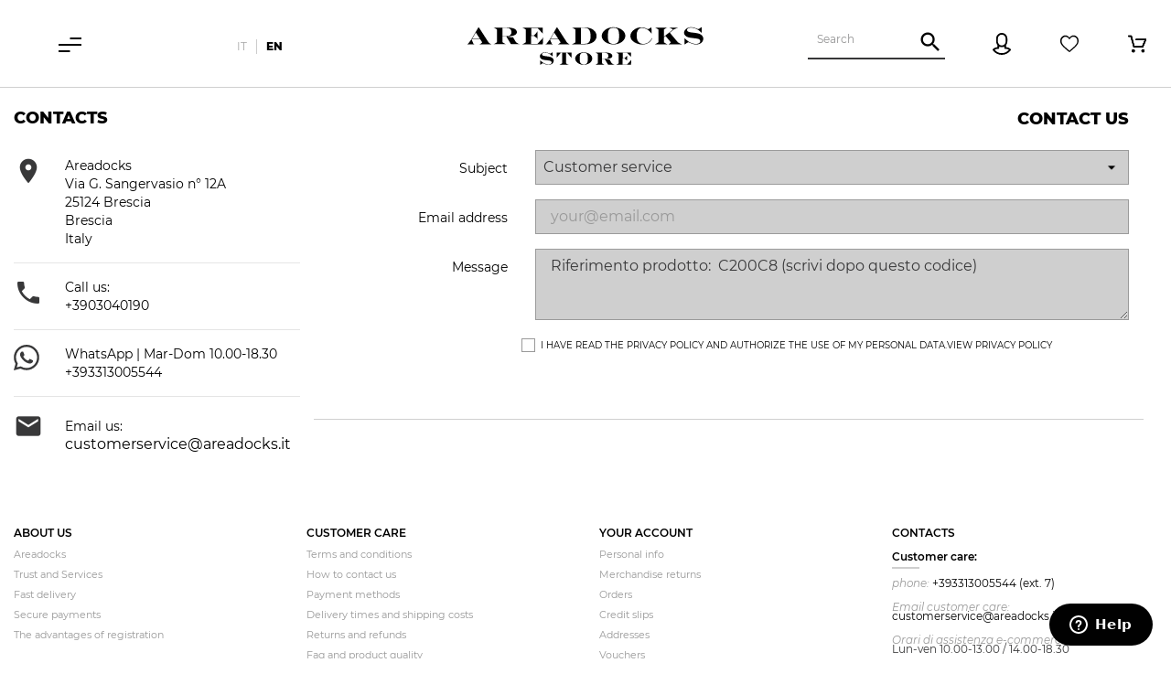

--- FILE ---
content_type: text/html; charset=utf-8
request_url: https://shop.areadocks.it/en/contact-us?prodref=C200C8
body_size: 21309
content:
<!doctype html>
<html lang="en">

  <head>
    
      
  <meta charset="utf-8">


  <meta http-equiv="x-ua-compatible" content="ie=edge">

<meta name="google-site-verification" content="HokByTgCBkqEtU3wWXhAzitR-v6htOW7Mut7xQtq_6U" />
<meta name="google-site-verification" content="asgOSyQA6xXH9JG9mwtRIGsvYij46FZc7RTvevewjTc" />
<meta name="p:domain_verify" content="65a5583a9b852ef2b390e4839a642442"/>

  <title>Contact us</title>
<script data-keepinline="true">
    var ajaxGetProductUrl = '//shop.areadocks.it/en/module/cdc_googletagmanager/async?obj=cart-action';

/* datalayer */
dataLayer = window.dataLayer || [];
dataLayer.push({"pageCategory":"contact","ecommerce":{"currencyCode":"EUR"},"google_tag_params":{"ecomm_pagetype":"other"}});
/* call to GTM Tag */
(function(w,d,s,l,i){w[l]=w[l]||[];w[l].push({'gtm.start':
new Date().getTime(),event:'gtm.js'});var f=d.getElementsByTagName(s)[0],
j=d.createElement(s),dl=l!='dataLayer'?'&l='+l:'';j.async=true;j.src=
'https://www.googletagmanager.com/gtm.js?id='+i+dl;f.parentNode.insertBefore(j,f);
})(window,document,'script','dataLayer','GTM-NZX99NV');

/* async call to avoid cache system for dynamic data */
var cdcgtmreq = new XMLHttpRequest();
cdcgtmreq.onreadystatechange = function() {
    if (cdcgtmreq.readyState == XMLHttpRequest.DONE ) {
        if (cdcgtmreq.status == 200) {
          	var datalayerJs = cdcgtmreq.responseText;
            try {
                var datalayerObj = JSON.parse(datalayerJs);
                dataLayer = dataLayer || [];
                dataLayer.push(datalayerObj);
            } catch(e) {
               console.log("[CDCGTM] error while parsing json");
            }

                    }
        dataLayer.push({
          'event': 'datalayer_ready'
        });
    }
};
cdcgtmreq.open("GET", "//shop.areadocks.it/en/module/cdc_googletagmanager/async?obj=user" /*+ "?" + new Date().getTime()*/, true);
cdcgtmreq.setRequestHeader('X-Requested-With', 'XMLHttpRequest');
cdcgtmreq.send();
</script>
  <meta name="description" content="Use our form to contact us">
  <meta name="keywords" content="">
      
                  <link rel="alternate" href="https://shop.areadocks.it/it/contattaci?prodref=C200C8" hreflang="it">
                  <link rel="alternate" href="https://shop.areadocks.it/en/contact-us?prodref=C200C8" hreflang="en-us">
        



  <meta name="viewport" content="width=device-width, initial-scale=1, maximum-scale=1">



  <link rel="icon" type="image/vnd.microsoft.icon" href="/img/favicon.ico?1557226606">
  <link rel="shortcut icon" type="image/x-icon" href="/img/favicon.ico?1557226606">


<meta name="google-site-verification" content="0PhGgzkj2M-DOAfx5PQ6mTFu5JxbX34FtXGc_jabrZk" />


    <link rel="stylesheet" href="https://shop.areadocks.it/themes/areadocks/assets/cache/theme-68bffe553.css" type="text/css" media="all">




  

  <script type="text/javascript">
        var cfgBtnLabel = "Identification Number Generator";
        var fcgenerator_ajax_url = "https:\/\/shop.areadocks.it\/en\/module\/cfgenerator\/ajax";
        var fcgenerator_json_dir = "\/modules\/cfgenerator\/views\/js\/json_data\/";
        var fcgenerator_onepagecheckout = false;
        var isMobile = false;
        var plsaConfig = {"PLSA_SELECT_TEXT":"Please select..."};
        var prestashop = {"cart":{"products":[],"totals":{"total":{"type":"total","label":"Total","amount":0,"value":"\u20ac0.00"},"total_including_tax":{"type":"total","label":"Total (tax incl.)","amount":0,"value":"\u20ac0.00"},"total_excluding_tax":{"type":"total","label":"Total (tax excl.)","amount":0,"value":"\u20ac0.00"}},"subtotals":{"products":{"type":"products","label":"Subtotal","amount":0,"value":"\u20ac0.00"},"discounts":null,"shipping":{"type":"shipping","label":"Shipping","amount":0,"value":"Free"},"tax":{"type":"tax","label":"Included taxes","amount":0,"value":"\u20ac0.00"}},"products_count":0,"summary_string":"0 items","vouchers":{"allowed":1,"added":[]},"discounts":[],"minimalPurchase":0,"minimalPurchaseRequired":""},"currency":{"name":"Euro","iso_code":"EUR","iso_code_num":"978","sign":"\u20ac"},"customer":{"lastname":null,"firstname":null,"email":null,"birthday":null,"newsletter":null,"newsletter_date_add":null,"optin":null,"website":null,"company":null,"siret":null,"ape":null,"is_logged":false,"gender":{"type":null,"name":null},"addresses":[]},"language":{"name":"English (English)","iso_code":"en","locale":"en-US","language_code":"en-us","is_rtl":"0","date_format_lite":"m\/d\/Y","date_format_full":"m\/d\/Y H:i:s","id":3},"page":{"title":"","canonical":null,"meta":{"title":"Contact us","description":"Use our form to contact us","keywords":"","robots":"index"},"page_name":"contact","body_classes":{"lang-en":true,"lang-rtl":false,"country-IT":true,"currency-EUR":true,"layout-left-column":true,"page-contact":true,"tax-display-disabled":true},"admin_notifications":[]},"shop":{"name":"Areadocks","logo":"\/img\/areadocks-logo-1557226606.jpg","stores_icon":"\/img\/logo_stores.png","favicon":"\/img\/favicon.ico"},"urls":{"base_url":"https:\/\/shop.areadocks.it\/","current_url":"https:\/\/shop.areadocks.it\/en\/contact-us?prodref=C200C8","shop_domain_url":"https:\/\/shop.areadocks.it","img_ps_url":"https:\/\/shop.areadocks.it\/img\/","img_cat_url":"https:\/\/shop.areadocks.it\/img\/c\/","img_lang_url":"https:\/\/shop.areadocks.it\/img\/l\/","img_prod_url":"https:\/\/shop.areadocks.it\/img\/p\/","img_manu_url":"https:\/\/shop.areadocks.it\/img\/m\/","img_sup_url":"https:\/\/shop.areadocks.it\/img\/su\/","img_ship_url":"https:\/\/shop.areadocks.it\/img\/s\/","img_store_url":"https:\/\/shop.areadocks.it\/img\/st\/","img_col_url":"https:\/\/shop.areadocks.it\/img\/co\/","img_url":"https:\/\/shop.areadocks.it\/themes\/areadocks\/assets\/img\/","css_url":"https:\/\/shop.areadocks.it\/themes\/areadocks\/assets\/css\/","js_url":"https:\/\/shop.areadocks.it\/themes\/areadocks\/assets\/js\/","pic_url":"https:\/\/shop.areadocks.it\/upload\/","pages":{"address":"https:\/\/shop.areadocks.it\/en\/address","addresses":"https:\/\/shop.areadocks.it\/en\/addresses","authentication":"https:\/\/shop.areadocks.it\/en\/login","cart":"https:\/\/shop.areadocks.it\/en\/cart","category":"https:\/\/shop.areadocks.it\/en\/index.php?controller=category","cms":"https:\/\/shop.areadocks.it\/en\/index.php?controller=cms","contact":"https:\/\/shop.areadocks.it\/en\/contact-us","discount":"https:\/\/shop.areadocks.it\/en\/discount","guest_tracking":"https:\/\/shop.areadocks.it\/en\/guest-tracking","history":"https:\/\/shop.areadocks.it\/en\/order-history","identity":"https:\/\/shop.areadocks.it\/en\/identity","index":"https:\/\/shop.areadocks.it\/en\/","my_account":"https:\/\/shop.areadocks.it\/en\/my-account","order_confirmation":"https:\/\/shop.areadocks.it\/en\/order-confirmation","order_detail":"https:\/\/shop.areadocks.it\/en\/order-detail","order_follow":"https:\/\/shop.areadocks.it\/en\/order-follow","order":"https:\/\/shop.areadocks.it\/en\/order","order_return":"https:\/\/shop.areadocks.it\/en\/index.php?controller=order-return","order_slip":"https:\/\/shop.areadocks.it\/en\/credit-slip","pagenotfound":"https:\/\/shop.areadocks.it\/en\/page-not-found","password":"https:\/\/shop.areadocks.it\/en\/password-recovery","pdf_invoice":"https:\/\/shop.areadocks.it\/en\/index.php?controller=pdf-invoice","pdf_order_return":"https:\/\/shop.areadocks.it\/en\/index.php?controller=pdf-order-return","pdf_order_slip":"https:\/\/shop.areadocks.it\/en\/pdf-order-slip","prices_drop":"https:\/\/shop.areadocks.it\/en\/prices-drop","product":"https:\/\/shop.areadocks.it\/en\/index.php?controller=product","search":"https:\/\/shop.areadocks.it\/en\/search","sitemap":"https:\/\/shop.areadocks.it\/en\/Sitemap","stores":"https:\/\/shop.areadocks.it\/en\/stores","supplier":"https:\/\/shop.areadocks.it\/en\/supplier","register":"https:\/\/shop.areadocks.it\/en\/login?create_account=1","order_login":"https:\/\/shop.areadocks.it\/en\/order?login=1"},"alternative_langs":{"it":"https:\/\/shop.areadocks.it\/it\/contattaci?prodref=C200C8","en-us":"https:\/\/shop.areadocks.it\/en\/contact-us?prodref=C200C8"},"theme_assets":"\/themes\/areadocks\/assets\/","actions":{"logout":"https:\/\/shop.areadocks.it\/en\/?mylogout="},"no_picture_image":{"bySize":{"small_default":{"url":"https:\/\/shop.areadocks.it\/img\/p\/en-default-small_default.jpg","width":98,"height":125},"cart_default":{"url":"https:\/\/shop.areadocks.it\/img\/p\/en-default-cart_default.jpg","width":150,"height":191},"home_default":{"url":"https:\/\/shop.areadocks.it\/img\/p\/en-default-home_default.jpg","width":500,"height":637},"large_default":{"url":"https:\/\/shop.areadocks.it\/img\/p\/en-default-large_default.jpg","width":800,"height":1019},"medium_default":{"url":"https:\/\/shop.areadocks.it\/img\/p\/en-default-medium_default.jpg","width":900,"height":1146}},"small":{"url":"https:\/\/shop.areadocks.it\/img\/p\/en-default-small_default.jpg","width":98,"height":125},"medium":{"url":"https:\/\/shop.areadocks.it\/img\/p\/en-default-home_default.jpg","width":500,"height":637},"large":{"url":"https:\/\/shop.areadocks.it\/img\/p\/en-default-medium_default.jpg","width":900,"height":1146},"legend":""}},"configuration":{"display_taxes_label":false,"is_catalog":false,"show_prices":true,"opt_in":{"partner":false},"quantity_discount":{"type":"discount","label":"Discount"},"voucher_enabled":1,"return_enabled":1},"field_required":[],"breadcrumb":{"links":[{"title":"Home","url":"https:\/\/shop.areadocks.it\/en\/"},{"title":"Contact us","url":"https:\/\/shop.areadocks.it\/en\/contact-us"}],"count":2},"link":{"protocol_link":"https:\/\/","protocol_content":"https:\/\/"},"time":1770044130,"static_token":"28f32dddef1ef209a6199716ab987ef0","token":"4de0ffbda3561e7ccabba5270c5d2a22"};
        var static_blocks = [{"id_static_block":"1","id_static_block_template":"1","hook":"displayProductExtraContent","status":"1","custom_css":"0","title_active":"0","position":"7","css":"","date_from":"0000-00-00 00:00:00","date_to":"0000-00-00 00:00:00","date_add":"2019-03-05 18:48:51","date_upd":"2019-04-09 11:23:03","id_lang":"3","block_title":"Woman - SEO TEXT","content":"<h1>Trend\u00a0Woman Areadocks<\/h1>\n<h2>Shop.areadocks: \"A new point of view\"<\/h2>\n<p>Animalier, multicolor and trend-color. Areadocks\u2019 woman moves through a lot of style and look, according to her character and her mood. Shop.Areadocks: always online, changeable and vigilant. Like a spiral that wraps and cuddles its customers, Shop.Areadocks stimulates and surprises fashion\u2019s soul in the woman\u2019s everyday life.<\/p>\n<h3>A window on female's trend<\/h3>\n<p>Shop.Areadocks reinvents and simplify the rules of \u2018must-have\u2019, with an exclusive, different and unique concept. With a few clicks you are being carried in a new and parallel universe: ideas and advices to catch with trendy and \u2018On Fire\u2019 dress code. Surf through our pages: there is an outfit for every occasion and multiple chances to wear a new mise. From last dress trend for an happy hour, to weekend trip\u2019s look easier and casual: with Shop.Areadocks tomorrow means \u2018innovation ready to wear\u2019.<\/p>\n<h4>Our designer<\/h4>\n<p>Comme des Gar\u00e7ons Parfumes, Love Stories, Reptile\u2019s House, Nine in the Morning, Converse, Circus Hotel, Mercy and Bacon: famous brands which are exclusive and on the launching pads. Shop.Areadocks will dress you with cult, fresh and new age\u2019s brands, according to the situation. Style isn\u2019t for us an empty concept: it\u2019s simply the way to do what needs to be.<\/p>","id_group":"1","conditions":{"41":[{"id_static_block_html_rule_condition_group":"41","id_static_block":"1","id_static_block_html_rule_condition":"41","type":"category","operator":"equals","value":"3"}]},"template":"<h1>Trend\u00a0Woman Areadocks<\/h1>\n<h2>Shop.areadocks: \"A new point of view\"<\/h2>\n<p>Animalier, multicolor and trend-color. Areadocks\u2019 woman moves through a lot of style and look, according to her character and her mood. Shop.Areadocks: always online, changeable and vigilant. Like a spiral that wraps and cuddles its customers, Shop.Areadocks stimulates and surprises fashion\u2019s soul in the woman\u2019s everyday life.<\/p>\n<h3>A window on female's trend<\/h3>\n<p>Shop.Areadocks reinvents and simplify the rules of \u2018must-have\u2019, with an exclusive, different and unique concept. With a few clicks you are being carried in a new and parallel universe: ideas and advices to catch with trendy and \u2018On Fire\u2019 dress code. Surf through our pages: there is an outfit for every occasion and multiple chances to wear a new mise. From last dress trend for an happy hour, to weekend trip\u2019s look easier and casual: with Shop.Areadocks tomorrow means \u2018innovation ready to wear\u2019.<\/p>\n<h4>Our designer<\/h4>\n<p>Comme des Gar\u00e7ons Parfumes, Love Stories, Reptile\u2019s House, Nine in the Morning, Converse, Circus Hotel, Mercy and Bacon: famous brands which are exclusive and on the launching pads. Shop.Areadocks will dress you with cult, fresh and new age\u2019s brands, according to the situation. Style isn\u2019t for us an empty concept: it\u2019s simply the way to do what needs to be.<\/p>"},{"id_static_block":"2","id_static_block_template":"0","hook":"displayProductExtraContent","status":"1","custom_css":"0","title_active":"0","position":"8","css":"","date_from":"0000-00-00 00:00:00","date_to":"0000-00-00 00:00:00","date_add":"2019-03-05 18:48:51","date_upd":"2019-04-09 11:19:32","id_lang":"3","block_title":"Man - SEO TEXT","content":"<h1>Trend\u00a0Man Areadocks<\/h1>\n<h2>Shop.areadocks dresses the man of the future<\/h2>\n<p>Character. Every man\u2019s got one or is looking for it. The look of Shop.Areadocks has no questions, just answers. Easy Rider, Businessman or Teenager: the man who wears an areadocks\u2019 total look is already prepared. He is ready for essentiality: no sofistication or decoration. Off-duty outfits come back: at Shop.Areadocks there is all you need for a perfect and functional street-style.<\/p>\n<h3>The coolest shop in town<\/h3>\n<p>Shop.Areadocks store\u2019s style is comfortable, elegant and fresh: it\u2019s a mix between Oriental mood, denim dust and the architecture of the big office in the City. Sneakers, loafers and classic shoes, dandy\u2019s look or leather\u2019s jacket: when you click on ourwebsite a new world is opening - a glamour and iconic world.<\/p>\n<p>Outfit ton sur ton, dress code to the coolest workshop that your co-workers never participate before and an elegant look casual to evening\u2019s cocktail party. Have fun, know each other and connect each other: where style meets fashion, Shop.areadocks creates hype.<\/p>\n<h4>Our designer<\/h4>\n<p>Amish, Bully, Paul Smith, Converse. Puma, Fila, Red Wing, Grifoni, Levi\u2019s and Comme des Gar\u00e7ons Parfumes: the coolest, trendiest and most wanted brands. Shop.Areadocks focus on historical brands in a new easy approach. An authentic refresh that ensures the perfect outfit for every event. Areadocks\u2019 man looks provoking, shows off his self confidence: street-style and elegant dress code converge together, for a sensational 2019\u2019s outfit.<\/p>","id_group":"1","conditions":{"38":[{"id_static_block_html_rule_condition_group":"38","id_static_block":"2","id_static_block_html_rule_condition":"38","type":"category","operator":"equals","value":"6"}]}},{"id_static_block":"3","id_static_block_template":"0","hook":"displayProductExtraContent","status":"1","custom_css":"0","title_active":"0","position":"9","css":"","date_from":"0000-00-00 00:00:00","date_to":"0000-00-00 00:00:00","date_add":"2019-03-05 18:48:51","date_upd":"2019-04-12 16:49:28","id_lang":"3","block_title":"Home & Design - SEO TEXT","content":"<h3>\u2018Vive vitam vivendo\u2019<\/h3>\n<p>Live life, experiencing. The new look of the Shop.Areadocks store is inspired by this concept. From Finland to Italy: Kals\u00e4rikannit is the new trend for this season. Shop.Areadocks leans on it, renew it, smooth it and recreate it with a typical cool touch of Areadocks. Lamps, tray tables and libraries: the art of \u2018stay in slippers\u2019 take another glamour shade, less cold and more lively compared to our Helsinki\u2019s friends.<\/p>\n<h3>Shop.Areadocks: where home get dressed<\/h3>\n<p>Shop.Areadocks walk with us through home: from bath to bedroom, by way of kitchen and living room. New forms, new colours and a rustrial theme: if wood make atmosphere warmer, steel give to decor a lifestyle more metropolitan and more worn. Shop.Areadocks knows what client want and it knows client\u2019s needs: soft or chic, glamour and open space, at areadocks\u2019 home there is everything there is to have to live life, experiencing.<\/p>\n<h3>Our designer<\/h3>\n<p>Qeebo, Notre Moude, Floss, Davide Groppi, Gervasoni, Moroso, Serax e Louis Vuitton: vintage, original and only ones\u2019 items. Light design and lifestyle like Shop.Areadocks mean them. Lamps, chairs and ornaments are a joining of fashion and comfort. Shop.Areadocks: \u2018a 315 square meter oyster\u2019 that hides the coolest decore\u2019s pearls of the moment.<\/p>","id_group":"1","conditions":{"81":[{"id_static_block_html_rule_condition_group":"81","id_static_block":"3","id_static_block_html_rule_condition":"81","type":"category","operator":"equals","value":"9"}]}},{"id_static_block":"4","id_static_block_template":"0","hook":"displayProductExtraContent","status":"1","custom_css":"0","title_active":"0","position":"10","css":"","date_from":"0000-00-00 00:00:00","date_to":"0000-00-00 00:00:00","date_add":"2019-03-11 12:41:44","date_upd":"2019-04-10 18:49:37","id_lang":"3","block_title":"Abbigliamento Donna - SEO TEXT","content":"<h3>Your favourite clothes<\/h3>\n<p>What should I wear today? Shop.Areadocks shows you the way. Our personal shoppers are ready with the coolest outfit of the moment: jeans, pants and t-shirts for your new minimal look; jackets and shirts give you confidence and they paint the grey background of the City. Skirts or shorts, leather coats or overcoats: mood or season doesn\u2019t matter; Shop.Areadocks is the real must have of the year.<\/p>\n<h3>Your appropriate outfit<\/h3>\n<p>2019 was born under the sign of simplicity: basic t-shirts and striped trousers, long and floreal dressed for the coolest cocktail party. Ideas and andvices in outfit corner: with Shop.Areadocks dress code always had more about the rest.<\/p>","id_group":"1","conditions":{"52":[{"id_static_block_html_rule_condition_group":"52","id_static_block":"4","id_static_block_html_rule_condition":"52","type":"category","operator":"equals","value":"4"}],"53":[{"id_static_block_html_rule_condition_group":"53","id_static_block":"4","id_static_block_html_rule_condition":"53","type":"category","operator":"equals","value":"4"}]}},{"id_static_block":"6","id_static_block_template":"2","hook":"displayProductAdditionalInfo","status":"1","custom_css":"0","title_active":"0","position":"1","css":"","date_from":"0000-00-00 00:00:00","date_to":"0000-00-00 00:00:00","date_add":"2019-04-01 23:44:50","date_upd":"2019-05-30 16:16:20","id_lang":"3","block_title":"","content":"","id_group":"1","conditions":{"87":[{"id_static_block_html_rule_condition_group":"87","id_static_block":"6","id_static_block_html_rule_condition":"87","type":"category","operator":"equals","value":"4"}],"88":[{"id_static_block_html_rule_condition_group":"88","id_static_block":"6","id_static_block_html_rule_condition":"88","type":"category","operator":"equals","value":"122"}]},"template":"<div class=\"table-responsive\">\r\n\r\n<\/div>"},{"id_static_block":"7","id_static_block_template":"2","hook":"displayProductAdditionalInfo","status":"1","custom_css":"0","title_active":"0","position":"0","css":"","date_from":"0000-00-00 00:00:00","date_to":"0000-00-00 00:00:00","date_add":"2019-04-02 10:33:41","date_upd":"2019-05-30 16:16:42","id_lang":"3","block_title":"","content":"","id_group":"1","conditions":{"89":[{"id_static_block_html_rule_condition_group":"89","id_static_block":"7","id_static_block_html_rule_condition":"89","type":"category","operator":"equals","value":"7"}],"90":[{"id_static_block_html_rule_condition_group":"90","id_static_block":"7","id_static_block_html_rule_condition":"90","type":"category","operator":"equals","value":"160"}]},"template":"<div class=\"table-responsive\">\r\n\r\n<\/div>"},{"id_static_block":"8","id_static_block_template":"2","hook":"displayProductAdditionalInfo","status":"1","custom_css":"0","title_active":"0","position":"3","css":"","date_from":"0000-00-00 00:00:00","date_to":"0000-00-00 00:00:00","date_add":"2019-04-02 12:16:48","date_upd":"2019-10-17 15:27:27","id_lang":"3","block_title":"Size [WOMAN SHOES]","content":"<h2>Size Guide Women Shoes<\/h2>\n<p>Our size guide includes the main international size charts and is a specific help to find the perfect fit. Keep in mind that this is just an approximate guideline and each item has a different fit depending on brand and style. Any peculiarity will be noted in the Size and Fit section in the product sheet. For further details don't hesitate to contact our\u00a0<span style=\"text-decoration:underline;\"><a href=\"https:\/\/shop.areadocks.it\/en\/contact-us\">Customer Service<\/a><\/span>.<\/p>\n<p><\/p>\n<div>\n<h3 style=\"text-align:center;\">CALZATURE<\/h3>\n<br class=\"Apple-interchange-newline\" \/><table style=\"width:100%;\"><thead><tr><th>EU<\/th><th>US<\/th><th>UK<\/th><th>CM<\/th><\/tr><\/thead><tbody><tr><td>35<\/td>\n<td>4,5<\/td>\n<td>2<\/td>\n<td>21,5<\/td>\n<\/tr><tr><td>35,5<\/td>\n<td>5<\/td>\n<td>2,5<\/td>\n<td>22<\/td>\n<\/tr><tr><td>36<\/td>\n<td>5,5<\/td>\n<td>3<\/td>\n<td>22<\/td>\n<\/tr><tr><td>36,5<\/td>\n<td>6<\/td>\n<td>3,5<\/td>\n<td>22,5<\/td>\n<\/tr><tr><td>37<\/td>\n<td>6,5<\/td>\n<td>4<\/td>\n<td>23<\/td>\n<\/tr><tr><td>37,5<\/td>\n<td>7<\/td>\n<td>4,5<\/td>\n<td>23,5<\/td>\n<\/tr><tr><td>38<\/td>\n<td>7,5<\/td>\n<td>5<\/td>\n<td>24<\/td>\n<\/tr><tr><td>38,5<\/td>\n<td>8<\/td>\n<td>5,5<\/td>\n<td>24<\/td>\n<\/tr><tr><td>39<\/td>\n<td>8,5<\/td>\n<td>6<\/td>\n<td>24,5<\/td>\n<\/tr><tr><td>39,5<\/td>\n<td>9<\/td>\n<td>6,5<\/td>\n<td>25<\/td>\n<\/tr><tr><td>40<\/td>\n<td>9,5<\/td>\n<td>7<\/td>\n<td>25,5<\/td>\n<\/tr><tr><td>40,5<\/td>\n<td>10<\/td>\n<td>7,5<\/td>\n<td>26<\/td>\n<\/tr><tr><td>41<\/td>\n<td>10,5<\/td>\n<td>8<\/td>\n<\/tr><\/tbody><\/table><\/div>","id_group":"1","conditions":{"131":[{"id_static_block_html_rule_condition_group":"131","id_static_block":"8","id_static_block_html_rule_condition":"146","type":"manufacturer","operator":"notequals","value":"190"},{"id_static_block_html_rule_condition_group":"131","id_static_block":"8","id_static_block_html_rule_condition":"145","type":"category","operator":"equals","value":"20"}],"132":[{"id_static_block_html_rule_condition_group":"132","id_static_block":"8","id_static_block_html_rule_condition":"148","type":"manufacturer","operator":"notequals","value":"190"},{"id_static_block_html_rule_condition_group":"132","id_static_block":"8","id_static_block_html_rule_condition":"147","type":"category","operator":"equals","value":"140"}]},"template":"<div class=\"table-responsive\">\r\n<h2>Size Guide Women Shoes<\/h2>\n<p>Our size guide includes the main international size charts and is a specific help to find the perfect fit. Keep in mind that this is just an approximate guideline and each item has a different fit depending on brand and style. Any peculiarity will be noted in the Size and Fit section in the product sheet. For further details don't hesitate to contact our\u00a0<span style=\"text-decoration:underline;\"><a href=\"https:\/\/shop.areadocks.it\/en\/contact-us\">Customer Service<\/a><\/span>.<\/p>\n<p><\/p>\n<div>\n<h3 style=\"text-align:center;\">CALZATURE<\/h3>\n<br class=\"Apple-interchange-newline\" \/><table style=\"width:100%;\"><thead><tr><th>EU<\/th><th>US<\/th><th>UK<\/th><th>CM<\/th><\/tr><\/thead><tbody><tr><td>35<\/td>\n<td>4,5<\/td>\n<td>2<\/td>\n<td>21,5<\/td>\n<\/tr><tr><td>35,5<\/td>\n<td>5<\/td>\n<td>2,5<\/td>\n<td>22<\/td>\n<\/tr><tr><td>36<\/td>\n<td>5,5<\/td>\n<td>3<\/td>\n<td>22<\/td>\n<\/tr><tr><td>36,5<\/td>\n<td>6<\/td>\n<td>3,5<\/td>\n<td>22,5<\/td>\n<\/tr><tr><td>37<\/td>\n<td>6,5<\/td>\n<td>4<\/td>\n<td>23<\/td>\n<\/tr><tr><td>37,5<\/td>\n<td>7<\/td>\n<td>4,5<\/td>\n<td>23,5<\/td>\n<\/tr><tr><td>38<\/td>\n<td>7,5<\/td>\n<td>5<\/td>\n<td>24<\/td>\n<\/tr><tr><td>38,5<\/td>\n<td>8<\/td>\n<td>5,5<\/td>\n<td>24<\/td>\n<\/tr><tr><td>39<\/td>\n<td>8,5<\/td>\n<td>6<\/td>\n<td>24,5<\/td>\n<\/tr><tr><td>39,5<\/td>\n<td>9<\/td>\n<td>6,5<\/td>\n<td>25<\/td>\n<\/tr><tr><td>40<\/td>\n<td>9,5<\/td>\n<td>7<\/td>\n<td>25,5<\/td>\n<\/tr><tr><td>40,5<\/td>\n<td>10<\/td>\n<td>7,5<\/td>\n<td>26<\/td>\n<\/tr><tr><td>41<\/td>\n<td>10,5<\/td>\n<td>8<\/td>\n<\/tr><\/tbody><\/table><\/div>\r\n<\/div>"},{"id_static_block":"9","id_static_block_template":"2","hook":"displayProductAdditionalInfo","status":"1","custom_css":"0","title_active":"0","position":"2","css":"","date_from":"0000-00-00 00:00:00","date_to":"0000-00-00 00:00:00","date_add":"2019-04-02 12:21:36","date_upd":"2019-10-17 15:26:10","id_lang":"3","block_title":"Size Guide Men Shoes","content":"<h2>Size Guide Men Shoes<\/h2>\n<p>Our size guide includes the main international size charts and is a specific help to find the perfect fit. Keep in mind that this is just an approximate guideline and each item has a different fit depending on brand and style. Any peculiarity will be noted in the Size and Fit section in the product sheet. For further details don't hesitate to contact our\u00a0<span style=\"text-decoration:underline;\"><a href=\"https:\/\/shop.areadocks.it\/en\/contact-us\">Customer Service<\/a><\/span>.<\/p>\n<p><\/p>\n<div>\n<h3 style=\"text-align:center;\">CALZATURE<\/h3>\n<br class=\"Apple-interchange-newline\" \/><table style=\"width:100%;\"><thead><tr><th>EU<\/th><th>US<\/th><th>UK<\/th><th>CM<\/th><\/tr><\/thead><tbody><tr><td>39<\/td>\n<td>6<\/td>\n<td>5<\/td>\n<td>24<\/td>\n<\/tr><tr><td>39,5<\/td>\n<td>6,5<\/td>\n<td>5,5<\/td>\n<td>24,5<\/td>\n<\/tr><tr><td>40<\/td>\n<td>7<\/td>\n<td>6<\/td>\n<td>25<\/td>\n<\/tr><tr><td>40,5<\/td>\n<td>7,5<\/td>\n<td>6,5<\/td>\n<td>25,5<\/td>\n<\/tr><tr><td>41<\/td>\n<td>8<\/td>\n<td>7<\/td>\n<td>26<\/td>\n<\/tr><tr><td>41,5<\/td>\n<td>8,5<\/td>\n<td>7,5<\/td>\n<td>26,5<\/td>\n<\/tr><tr><td>42<\/td>\n<td>9<\/td>\n<td>8<\/td>\n<td>27<\/td>\n<\/tr><tr><td>42,5<\/td>\n<td>9,5<\/td>\n<td>8,5<\/td>\n<td>27,5<\/td>\n<\/tr><tr><td>43<\/td>\n<td>10<\/td>\n<td>9<\/td>\n<td>28<\/td>\n<\/tr><tr><td>43,5<\/td>\n<td>10,5<\/td>\n<td>9,5<\/td>\n<td>28,5<\/td>\n<\/tr><tr><td>44<\/td>\n<td>11<\/td>\n<td>10<\/td>\n<td>29<\/td>\n<\/tr><tr><td>44,5<\/td>\n<td>11,5<\/td>\n<td>10,5<\/td>\n<td>29,5<\/td>\n<\/tr><tr><td>45<\/td>\n<td>12<\/td>\n<td>11<\/td>\n<\/tr><\/tbody><\/table><\/div>","id_group":"1","conditions":{"127":[{"id_static_block_html_rule_condition_group":"127","id_static_block":"9","id_static_block_html_rule_condition":"138","type":"manufacturer","operator":"notequals","value":"190"},{"id_static_block_html_rule_condition_group":"127","id_static_block":"9","id_static_block_html_rule_condition":"137","type":"category","operator":"equals","value":"23"}],"128":[{"id_static_block_html_rule_condition_group":"128","id_static_block":"9","id_static_block_html_rule_condition":"140","type":"manufacturer","operator":"notequals","value":"190"},{"id_static_block_html_rule_condition_group":"128","id_static_block":"9","id_static_block_html_rule_condition":"139","type":"category","operator":"equals","value":"174"}]},"template":"<div class=\"table-responsive\">\r\n<h2>Size Guide Men Shoes<\/h2>\n<p>Our size guide includes the main international size charts and is a specific help to find the perfect fit. Keep in mind that this is just an approximate guideline and each item has a different fit depending on brand and style. Any peculiarity will be noted in the Size and Fit section in the product sheet. For further details don't hesitate to contact our\u00a0<span style=\"text-decoration:underline;\"><a href=\"https:\/\/shop.areadocks.it\/en\/contact-us\">Customer Service<\/a><\/span>.<\/p>\n<p><\/p>\n<div>\n<h3 style=\"text-align:center;\">CALZATURE<\/h3>\n<br class=\"Apple-interchange-newline\" \/><table style=\"width:100%;\"><thead><tr><th>EU<\/th><th>US<\/th><th>UK<\/th><th>CM<\/th><\/tr><\/thead><tbody><tr><td>39<\/td>\n<td>6<\/td>\n<td>5<\/td>\n<td>24<\/td>\n<\/tr><tr><td>39,5<\/td>\n<td>6,5<\/td>\n<td>5,5<\/td>\n<td>24,5<\/td>\n<\/tr><tr><td>40<\/td>\n<td>7<\/td>\n<td>6<\/td>\n<td>25<\/td>\n<\/tr><tr><td>40,5<\/td>\n<td>7,5<\/td>\n<td>6,5<\/td>\n<td>25,5<\/td>\n<\/tr><tr><td>41<\/td>\n<td>8<\/td>\n<td>7<\/td>\n<td>26<\/td>\n<\/tr><tr><td>41,5<\/td>\n<td>8,5<\/td>\n<td>7,5<\/td>\n<td>26,5<\/td>\n<\/tr><tr><td>42<\/td>\n<td>9<\/td>\n<td>8<\/td>\n<td>27<\/td>\n<\/tr><tr><td>42,5<\/td>\n<td>9,5<\/td>\n<td>8,5<\/td>\n<td>27,5<\/td>\n<\/tr><tr><td>43<\/td>\n<td>10<\/td>\n<td>9<\/td>\n<td>28<\/td>\n<\/tr><tr><td>43,5<\/td>\n<td>10,5<\/td>\n<td>9,5<\/td>\n<td>28,5<\/td>\n<\/tr><tr><td>44<\/td>\n<td>11<\/td>\n<td>10<\/td>\n<td>29<\/td>\n<\/tr><tr><td>44,5<\/td>\n<td>11,5<\/td>\n<td>10,5<\/td>\n<td>29,5<\/td>\n<\/tr><tr><td>45<\/td>\n<td>12<\/td>\n<td>11<\/td>\n<\/tr><\/tbody><\/table><\/div>\r\n<\/div>"},{"id_static_block":"10","id_static_block_template":"0","hook":"displayProductExtraContent","status":"1","custom_css":"0","title_active":"0","position":"6","css":"","date_from":"0000-00-00 00:00:00","date_to":"0000-00-00 00:00:00","date_add":"2019-04-10 18:43:23","date_upd":"2019-04-10 18:50:08","id_lang":"3","block_title":"Scarpe Donna - SEO TEXT","content":"<h3>Shop.Areadocks: in her shoes<\/h3>\n<p>What\u2019s the right color? How I match these shoes on these look? Texani\u2019s ones or slingback\u2019s ones are better? Pump or \u2018ballerine\u2019? Frequently asked question with problematic answer. Shop.Areadocks want to work through the knots: with class, glamour and freshness. A hat trick that will bring Areadocks\u2019 lady up to date. All day\u2019s sneakers, espadrillas to soire\u00e9 on the beach and decolt\u00e9 at dinner. Shop.Areadocks: a wearable jewel on feet, exclusive and only one.<\/p>\n<h3>Your appropriate outfit<\/h3>\n<p>Through city center\u2019s pave, country house\u2019s dirt road or office\u2019s concrete: shoes\u2019 selection of Shop.Areadocks is four season and is for all type of outfit. Only one concept for best moment to live on your feet.<\/p>","id_group":"1","conditions":{"54":[{"id_static_block_html_rule_condition_group":"54","id_static_block":"10","id_static_block_html_rule_condition":"54","type":"category","operator":"equals","value":"20"}]}},{"id_static_block":"11","id_static_block_template":"0","hook":"displayProductExtraContent","status":"1","custom_css":"0","title_active":"0","position":"12","css":"","date_from":"0000-00-00 00:00:00","date_to":"0000-00-00 00:00:00","date_add":"2019-04-10 18:49:12","date_upd":"2019-04-10 18:49:12","id_lang":"3","block_title":"","content":"<h3>Shop.Areadocks: accessories and more<\/h3>\n<p>Glasses? Foulard? Belts? Areadocks\u2019 women isn\u2019t only rings or bracelets. Festival\u2019s Accessories takes home at Shop.Areadoks. Hats, watches and wallets complete the perfect set of the fashion and trendy women, ables to change casual outfit to wear more demanding clothes. Modern heroine dresses Shop.Areadocks.<\/p>\n<h3>Your appropriate outfit<\/h3>\n<p>Shop.Areadocks\u2019 accessories characterise, outline and reflect every women\u2019s character. 50\u2019s foulard, sunglasses and glasses with up to date set-up and dangly key chain: Areadocks\u2019 women wants to impress. Imagination in power looking back. Exploit every outfit, in their every shades: this is the mission. Shop.Areadocks: where fashion and research are at your service.<\/p>","id_group":"1","conditions":{"51":[{"id_static_block_html_rule_condition_group":"51","id_static_block":"11","id_static_block_html_rule_condition":"51","type":"category","operator":"equals","value":"5"}]}},{"id_static_block":"12","id_static_block_template":"0","hook":"displayProductExtraContent","status":"1","custom_css":"0","title_active":"0","position":"13","css":"","date_from":"0000-00-00 00:00:00","date_to":"0000-00-00 00:00:00","date_add":"2019-04-10 18:54:36","date_upd":"2019-04-12 15:23:44","id_lang":"3","block_title":"Borse Donna - SEO TEXT","content":"<h3>Shop.Areadocks: is bag-mania!<\/h3>\n<p>Where do i put it? How i match it? XL or minimal? Bags\u2019 collection of Shop.Areadocks is brilliant, cool and elegant. Basic Colours, floreal theme and glamour textures. Handbag or cross body bag, pochette or pouch, Areadocks\u2019 women has everything handed to them. Whatever you looking for, at Shop.Areadocks, you will find it.<\/p>\n<h3>Your appropriate outfit<\/h3>\n<p>Shop.Areadocks means made in Italy. Backpacks and leather\u2019s shopper during all day and studded clutch to be the most trendy women of cocktail parties. Surf in our \u2018bags selection\u2019 and visit our 100% italian\u2019s coolest brand of the moment. A perfect outfit shall be matched with right bag.<\/p>","id_group":"1","conditions":{"68":[{"id_static_block_html_rule_condition_group":"68","id_static_block":"12","id_static_block_html_rule_condition":"68","type":"category","operator":"equals","value":"10"}],"69":[{"id_static_block_html_rule_condition_group":"69","id_static_block":"12","id_static_block_html_rule_condition":"69","type":"category","operator":"equals","value":"10"}]}},{"id_static_block":"13","id_static_block_template":"0","hook":"displayProductExtraContent","status":"1","custom_css":"0","title_active":"0","position":"14","css":"","date_from":"0000-00-00 00:00:00","date_to":"0000-00-00 00:00:00","date_add":"2019-04-10 19:03:03","date_upd":"2019-04-10 19:03:03","id_lang":"3","block_title":"Gioielli Donna - SEO TEXT","content":"<h3>Shop.Areadocks: an only one concept<\/h3>\n<p>The history of the jewels is long like the human\u2019s history. Shop.Areadocks want to rewrite it. From Cleopatra to Queen Victoria, bracelets, necklaces and earrings have been worn by most powerful women of the world. Silver\u2019s bracelets and onyx\u2019s rings: Areadocks\u2019 look change point of view. New concept and original desing that your neck and your wrists can wear.<\/p>\n<h3>Your appropriate outfit<\/h3>\n<p>Shop.Areadocks\u2019 selection of jewels want to convey ladies in a new concept of outfit. Silver, piellering, onyx and mixed of pink gold and silver. There are only a few quality of this new and elegant concept. Luxury and simpleness? You can find all at Shop.Areadocks.<\/p>","id_group":"1","conditions":{"57":[{"id_static_block_html_rule_condition_group":"57","id_static_block":"13","id_static_block_html_rule_condition":"57","type":"category","operator":"equals","value":"21"}],"58":[{"id_static_block_html_rule_condition_group":"58","id_static_block":"13","id_static_block_html_rule_condition":"58","type":"category","operator":"equals","value":"21"}]}},{"id_static_block":"14","id_static_block_template":"0","hook":"displayProductExtraContent","status":"1","custom_css":"0","title_active":"0","position":"15","css":"","date_from":"0000-00-00 00:00:00","date_to":"0000-00-00 00:00:00","date_add":"2019-04-12 15:11:52","date_upd":"2019-04-12 15:31:42","id_lang":"3","block_title":"Scarpe Uomo - SEO TEXT","content":"<h3>Shop.Areadocks: \u2018oms\u2019, oh my shoes!<\/h3>\n<p>Shoes are showing your own: a mirror that people use to understand job, relationship and habits. Shop.Areadocks elevates this concept with trendy, elegant and only one shoes: from classic ones for the office to comfortable sneakers to go for a walk with a casual outfit: passing for loafers and biker\u2019s boots. Shop.Areadocks: when shoe becomes mirror that everybody really wants.<\/p>\n<h3>Your appropriate outfit<\/h3>\n<p>Come into shoe\u2019s section and discover the coolest outfit of 2019. Surf through loafers, leather or technical fabric\u2019s sneakers, classic shoes with shoelaces or buckles. New season is opened: a breath of fresh air starts from your feet, equipped with Shop.Areadocks.<\/p>","id_group":"1","conditions":{"76":[{"id_static_block_html_rule_condition_group":"76","id_static_block":"14","id_static_block_html_rule_condition":"76","type":"category","operator":"equals","value":"23"}]}},{"id_static_block":"15","id_static_block_template":"0","hook":"displayProductExtraContent","status":"1","custom_css":"0","title_active":"0","position":"16","css":"","date_from":"0000-00-00 00:00:00","date_to":"0000-00-00 00:00:00","date_add":"2019-04-12 15:18:12","date_upd":"2019-04-12 15:31:25","id_lang":"3","block_title":"Gioielli Uomo - SEO TEXT","content":"<h3>Shop.Areadocks: art \u2018n part<\/h3>\n<p>Shinies, precious and glamour. Biker\u2019s style shall be indicated in its more elegant and more sober version. Shop.Areadocks\u2019 suggestion is only one: it\u2019s a mix between rough lines and soft and semi-finished leather 100% Made in Italy. Jewels for self-made man, trendy and careful with their look. Shop.Areadocks is able, another time, to distinguish themselves. Areadocks\u2019 men will be the proiection that make Areadocks\u2019 brand so exclusive. Distinction and quality at hand.<\/p>\n<h3>Your appropriate outfit<\/h3>\n<p>Silver\u2019s rings engraved by hand that remands at ancient pre-colombian civilty; leather\u2019s bracelets directly from the coolest tracks of the wolrd: a sophisticated mix and never banal. Areadocks jewel\u2019s section matches this items with trendy and elegant outfit. A way to stand out, to surprise and to wear yours favourite rings or bracelets without to blend in.<\/p>","id_group":"1","conditions":{"75":[{"id_static_block_html_rule_condition_group":"75","id_static_block":"15","id_static_block_html_rule_condition":"75","type":"category","operator":"equals","value":"25"}]}},{"id_static_block":"16","id_static_block_template":"0","hook":"displayProductExtraContent","status":"1","custom_css":"0","title_active":"0","position":"17","css":"","date_from":"0000-00-00 00:00:00","date_to":"0000-00-00 00:00:00","date_add":"2019-04-12 15:23:20","date_upd":"2019-04-12 15:31:15","id_lang":"3","block_title":"Borse Uomo - SEO TEXT","content":"<h3>Shop.Areadocks: bags goes up<\/h3>\n<p>Not only for women. Bag\u2019s men is the new cult of 2019\u2019s urban outfit. To travel, to work out or simply to contain your laptop; Shop.Areadocks calls at men\u2019s answer with its, unmistakable, style: trendy, cool and elegant. Vintage or Contemporary, men\u2019s bag will be the must have you need.<\/p>\n<h3>Your appropriate outfit<\/h3>\n<p>Rescue from hipster\u2019s culture, bag came in urban\u2019s outfit, with more \u2018adventure\u2019 touch, \u2018bag\u2019s men\u2019 section of Shop.Areadocks gots \u2018em all shapes and sizes. Textile\u2019s backpacks, leather\u2019s bags or travel cases, Areadocks\u2019 men challenge is the same: to be exclusive in front of urban style\u2019s uniformity.<\/p>","id_group":"1","conditions":{"74":[{"id_static_block_html_rule_condition_group":"74","id_static_block":"16","id_static_block_html_rule_condition":"74","type":"category","operator":"equals","value":"8"}]}},{"id_static_block":"17","id_static_block_template":"0","hook":"displayProductExtraContent","status":"1","custom_css":"0","title_active":"0","position":"18","css":"","date_from":"0000-00-00 00:00:00","date_to":"0000-00-00 00:00:00","date_add":"2019-04-12 15:30:26","date_upd":"2019-04-12 15:30:26","id_lang":"3","block_title":"Abbigliamento Uomo - SEO TEXT","content":"<h3>Shop.Areadocks: just dress him<\/h3>\n<p>There is a new wind of change, a new turning point is coming. Areadocks\u2019 man demands. Without fear, with determination, but he demands. Shop.Areadocks answers: with skill, fancy and professionalism. Personal shopper\u2019s team dress all the occasions\u2019 man: blazer and shirts matches to factory\u2019s workshop, t.shirts and jeans to a look more casual, wide selection of sweaters and leather jackets on a chilly summer night. Shop.Areadocks: to the man who wants answers.<\/p>\n<h3>Your appropriate outfit<\/h3>\n<p>\u2018Clothing\u2019 section of Shop.Areadocks is different: glamour, sophistication and taste are meeting and they create an interesting cocktail. Come into the website and surf the sea of the coolest brand of 2019. Perfect outfit and new look more trendy are waiting for you online or in showroom.<\/p>","id_group":"1","conditions":{"73":[{"id_static_block_html_rule_condition_group":"73","id_static_block":"17","id_static_block_html_rule_condition":"73","type":"category","operator":"equals","value":"7"}]}},{"id_static_block":"18","id_static_block_template":"0","hook":"displayProductExtraContent","status":"1","custom_css":"0","title_active":"0","position":"19","css":"","date_from":"0000-00-00 00:00:00","date_to":"0000-00-00 00:00:00","date_add":"2019-04-12 15:35:28","date_upd":"2019-04-12 15:35:28","id_lang":"3","block_title":"Accessori Uomo - SEO TEXT","content":"<h3>Shop.Areadocks: accesory is customized<\/h3>\n<p>Practical, space-saving and cool. Hats, belts, socks and keys chain. Flashy, classic and sports: 360 degree view of Shop.Areadocks invests everything. Our experts study a new concept: that is glamour, adaptable and chameleon. All accessories dress you every occasion and every occasion is a good match for try our accessories. An essential must-have, a click away.<\/p>\n<h3>Your appropriate outfit<\/h3>\n<p>Our collection is based on 70\u2019s: our sunglesses\u2019 mood follows Paul Glaser and David Soul, stars of Starsky e Hutch, or our leather\u2019s belts for an elegant suit or for sunnies weekend. \u2018Accessories\u2019 selection of our website is full of ideas, advices and suggestions to match up with a perfect outfit, strictly Shop.Areadocks.<\/p>","id_group":"1","conditions":{"77":[{"id_static_block_html_rule_condition_group":"77","id_static_block":"18","id_static_block_html_rule_condition":"77","type":"category","operator":"equals","value":"24"}]}},{"id_static_block":"19","id_static_block_template":"0","hook":"displayProductExtraContent","status":"1","custom_css":"0","title_active":"0","position":"20","css":"","date_from":"0000-00-00 00:00:00","date_to":"0000-00-00 00:00:00","date_add":"2019-04-12 16:43:08","date_upd":"2019-04-12 16:53:26","id_lang":"3","block_title":"Arredi - SEO TEXT","content":"<h3>Shop.Areadocks: furnish home, furnish life<\/h3>\n<p>Where classic meets future. Shop.Areadocks is the rendezvous point, the crossroad, between history and innovation: best brands, most famous designer and most hi-tech products mixed in only one and original items. Sofas, beds, tables, chairs and cabinets are ready to enhance all your home: Areadocks\u2019 style, in addition to wear yourself, decorates home with cool and new forms, smells and suggestions . From bath to kitchen walking past the bedroom and living room, surf in our \u2018Forniture\u2019 section and make your rooms more elegant and iconic.<\/p>","id_group":"1","conditions":{"82":[{"id_static_block_html_rule_condition_group":"82","id_static_block":"19","id_static_block_html_rule_condition":"82","type":"category","operator":"equals","value":"27"}]}},{"id_static_block":"20","id_static_block_template":"0","hook":"displayProductExtraContent","status":"1","custom_css":"0","title_active":"0","position":"21","css":"","date_from":"0000-00-00 00:00:00","date_to":"0000-00-00 00:00:00","date_add":"2019-04-12 17:06:27","date_upd":"2019-04-12 17:06:27","id_lang":"3","block_title":"Arredo Vintage - SEO TEXT","content":"<h3>Shop.Areadocks: back to vintage<\/h3>\n<p>Shop.Areadocks is also vintage. This take him back. You can turn your house corner into a London seventies conservative home or in one of overcrowded Bologna\u2019s bar in the Italy of the 1960s. Display cases, globes and leather\u2019s armchairs; slicers, foosballs coin-operated and badges: \u2018vintage\u2019 section of Areadocks is very wide. They are only one items, iconic. They can wait at home, like fantastic Chesterfield\u2019s armchairs or Milner\u2019s safes. They can follow you like Louis Vuitton\u2019s luggages: a retr\u00f2 touch to businnesgirl or businnesman. Shop.Areadocks: style of the future with past\u2019s forniture.<\/p>","id_group":"1","conditions":{"83":[{"id_static_block_html_rule_condition_group":"83","id_static_block":"20","id_static_block_html_rule_condition":"83","type":"category","operator":"equals","value":"32"}]}},{"id_static_block":"21","id_static_block_template":"0","hook":"displayProductExtraContent","status":"1","custom_css":"0","title_active":"0","position":"22","css":"","date_from":"0000-00-00 00:00:00","date_to":"0000-00-00 00:00:00","date_add":"2019-04-12 17:09:22","date_upd":"2019-04-12 17:09:22","id_lang":"3","block_title":"Illuminazione - SEO TEXT","content":"<h3>Shop.Areadocks: tunnel and, at the end, the light<\/h3>\n<p>The light. Synonymous with warmth, privacy and life. Three concepts that Shop.Areadocks takes as laws. Warmth, privacy and life: words from the primal meaning that Areadocks turns on with new and more fashion clothes. Table lamps, applique, ground lamp and hanging lamp: various items with an only one style. The new collection of Areadocks lamps plays on the opposition between old and new, passing through never tested and exclusive channels, more and more cool: from seventies\u2019 curvy design, to floreal and geometrical patterns. All, strictly, XL size. Lighting \u2018section\u2019 fills your head with advices and suggestions. Just light your PC and a new idea come in, in the shape, rigorously, of a lightbulb (a LED one).<\/p>","id_group":"1","conditions":{"84":[{"id_static_block_html_rule_condition_group":"84","id_static_block":"21","id_static_block_html_rule_condition":"84","type":"category","operator":"equals","value":"28"}]}},{"id_static_block":"22","id_static_block_template":"0","hook":"displayProductExtraContent","status":"1","custom_css":"0","title_active":"0","position":"23","css":"","date_from":"0000-00-00 00:00:00","date_to":"0000-00-00 00:00:00","date_add":"2019-04-12 17:11:55","date_upd":"2019-04-12 17:12:06","id_lang":"3","block_title":"Complementi d'arredo - SEO TEXT","content":"<h3>Shop.Areadocks: experiencing home<\/h3>\n<p>Enhance your home space. Enjoy its smell, its sound and its view of your Shop.Areadocks\u2019 supplies. Carpets, mirrors, paintings and Hi-Tech items are ready to cover your home like a real must-have museum. Vintage knick-knacks, photo pints and modern installations. Sculptures, vases and smells candles. It\u2019s about only one, elegant and original items; make unmistakable your rooms. Furnishing supplies \u2018section\u2019 of Shop.Areadocks is ready to dazzle: all it takes is one, fast and exclusive, click.<\/p>","id_group":"1","conditions":{"86":[{"id_static_block_html_rule_condition_group":"86","id_static_block":"22","id_static_block_html_rule_condition":"86","type":"category","operator":"equals","value":"29"}]}},{"id_static_block":"23","id_static_block_template":"2","hook":"displayProductAdditionalInfo","status":"1","custom_css":"0","title_active":"0","position":"4","css":"","date_from":"0000-00-00 00:00:00","date_to":"0000-00-00 00:00:00","date_add":"2019-10-17 15:21:35","date_upd":"2019-10-17 15:25:09","id_lang":"3","block_title":"Size Guide Men Shoes","content":"<h2>Size Guide Men Shoes - Converse<\/h2>\n<p>Our size guide includes the main international size charts and is a specific help to find the perfect fit. Keep in mind that this is just an approximate guideline and each item has a different fit depending on brand and style. Any peculiarity will be noted in the Size and Fit section in the product sheet. For further details don't hesitate to contact our\u00a0<span style=\"text-decoration:underline;\"><a href=\"https:\/\/shop.areadocks.it\/en\/contact-us\">Customer Service<\/a><\/span>.<\/p>\n<p><\/p>\n<div>\n<h3 style=\"text-align:center;\">CALZATURE<\/h3>\n<br class=\"Apple-interchange-newline\" \/><table style=\"width:100%;\"><thead><tr><th>EU<\/th><th>US<\/th><th>UK<\/th><th>CM<\/th><\/tr><\/thead><tbody><tr><td>39<\/td>\n<td>6<\/td>\n<td>5<\/td>\n<td>24<\/td>\n<\/tr><tr><td>39,5<\/td>\n<td>6,5<\/td>\n<td>5,5<\/td>\n<td>24,5<\/td>\n<\/tr><tr><td>40<\/td>\n<td>7<\/td>\n<td>6<\/td>\n<td>25<\/td>\n<\/tr><tr><td>40,5<\/td>\n<td>7,5<\/td>\n<td>6,5<\/td>\n<td>25,5<\/td>\n<\/tr><tr><td>41<\/td>\n<td>8<\/td>\n<td>7<\/td>\n<td>26<\/td>\n<\/tr><tr><td>41,5<\/td>\n<td>8,5<\/td>\n<td>7,5<\/td>\n<td>26,5<\/td>\n<\/tr><tr><td>42<\/td>\n<td>9<\/td>\n<td>8<\/td>\n<td>27<\/td>\n<\/tr><tr><td>42,5<\/td>\n<td>9,5<\/td>\n<td>8,5<\/td>\n<td>27,5<\/td>\n<\/tr><tr><td>43<\/td>\n<td>10<\/td>\n<td>9<\/td>\n<td>28<\/td>\n<\/tr><tr><td>43,5<\/td>\n<td>10,5<\/td>\n<td>9,5<\/td>\n<td>28,5<\/td>\n<\/tr><tr><td>44<\/td>\n<td>11<\/td>\n<td>10<\/td>\n<td>29<\/td>\n<\/tr><tr><td>44,5<\/td>\n<td>11,5<\/td>\n<td>10,5<\/td>\n<td>29,5<\/td>\n<\/tr><tr><td>45<\/td>\n<td>12<\/td>\n<td>11<\/td>\n<\/tr><\/tbody><\/table><\/div>","id_group":"1","conditions":{"125":[{"id_static_block_html_rule_condition_group":"125","id_static_block":"23","id_static_block_html_rule_condition":"134","type":"manufacturer","operator":"equals","value":"190"},{"id_static_block_html_rule_condition_group":"125","id_static_block":"23","id_static_block_html_rule_condition":"133","type":"category","operator":"equals","value":"23"}],"126":[{"id_static_block_html_rule_condition_group":"126","id_static_block":"23","id_static_block_html_rule_condition":"136","type":"manufacturer","operator":"equals","value":"190"},{"id_static_block_html_rule_condition_group":"126","id_static_block":"23","id_static_block_html_rule_condition":"135","type":"category","operator":"equals","value":"174"}]},"template":"<div class=\"table-responsive\">\r\n<h2>Size Guide Men Shoes - Converse<\/h2>\n<p>Our size guide includes the main international size charts and is a specific help to find the perfect fit. Keep in mind that this is just an approximate guideline and each item has a different fit depending on brand and style. Any peculiarity will be noted in the Size and Fit section in the product sheet. For further details don't hesitate to contact our\u00a0<span style=\"text-decoration:underline;\"><a href=\"https:\/\/shop.areadocks.it\/en\/contact-us\">Customer Service<\/a><\/span>.<\/p>\n<p><\/p>\n<div>\n<h3 style=\"text-align:center;\">CALZATURE<\/h3>\n<br class=\"Apple-interchange-newline\" \/><table style=\"width:100%;\"><thead><tr><th>EU<\/th><th>US<\/th><th>UK<\/th><th>CM<\/th><\/tr><\/thead><tbody><tr><td>39<\/td>\n<td>6<\/td>\n<td>5<\/td>\n<td>24<\/td>\n<\/tr><tr><td>39,5<\/td>\n<td>6,5<\/td>\n<td>5,5<\/td>\n<td>24,5<\/td>\n<\/tr><tr><td>40<\/td>\n<td>7<\/td>\n<td>6<\/td>\n<td>25<\/td>\n<\/tr><tr><td>40,5<\/td>\n<td>7,5<\/td>\n<td>6,5<\/td>\n<td>25,5<\/td>\n<\/tr><tr><td>41<\/td>\n<td>8<\/td>\n<td>7<\/td>\n<td>26<\/td>\n<\/tr><tr><td>41,5<\/td>\n<td>8,5<\/td>\n<td>7,5<\/td>\n<td>26,5<\/td>\n<\/tr><tr><td>42<\/td>\n<td>9<\/td>\n<td>8<\/td>\n<td>27<\/td>\n<\/tr><tr><td>42,5<\/td>\n<td>9,5<\/td>\n<td>8,5<\/td>\n<td>27,5<\/td>\n<\/tr><tr><td>43<\/td>\n<td>10<\/td>\n<td>9<\/td>\n<td>28<\/td>\n<\/tr><tr><td>43,5<\/td>\n<td>10,5<\/td>\n<td>9,5<\/td>\n<td>28,5<\/td>\n<\/tr><tr><td>44<\/td>\n<td>11<\/td>\n<td>10<\/td>\n<td>29<\/td>\n<\/tr><tr><td>44,5<\/td>\n<td>11,5<\/td>\n<td>10,5<\/td>\n<td>29,5<\/td>\n<\/tr><tr><td>45<\/td>\n<td>12<\/td>\n<td>11<\/td>\n<\/tr><\/tbody><\/table><\/div>\r\n<\/div>"},{"id_static_block":"24","id_static_block_template":"2","hook":"displayProductAdditionalInfo","status":"1","custom_css":"0","title_active":"0","position":"5","css":"","date_from":"0000-00-00 00:00:00","date_to":"0000-00-00 00:00:00","date_add":"2019-10-17 15:29:14","date_upd":"2019-10-17 15:29:33","id_lang":"3","block_title":"Size [WOMAN SHOES] Converse","content":"<h2>Size Guide Women Shoes Converse<\/h2>\n<p>Our size guide includes the main international size charts and is a specific help to find the perfect fit. Keep in mind that this is just an approximate guideline and each item has a different fit depending on brand and style. Any peculiarity will be noted in the Size and Fit section in the product sheet. For further details don't hesitate to contact our\u00a0<span style=\"text-decoration:underline;\"><a href=\"https:\/\/shop.areadocks.it\/en\/contact-us\">Customer Service<\/a><\/span>.<\/p>\n<p><\/p>\n<div>\n<h3 style=\"text-align:center;\">CALZATURE<\/h3>\n<br class=\"Apple-interchange-newline\" \/><table style=\"width:100%;\"><thead><tr><th>EU<\/th><th>US<\/th><th>UK<\/th><th>CM<\/th><\/tr><\/thead><tbody><tr><td>35<\/td>\n<td>4,5<\/td>\n<td>2<\/td>\n<td>21,5<\/td>\n<\/tr><tr><td>35,5<\/td>\n<td>5<\/td>\n<td>2,5<\/td>\n<td>22<\/td>\n<\/tr><tr><td>36<\/td>\n<td>5,5<\/td>\n<td>3<\/td>\n<td>22<\/td>\n<\/tr><tr><td>36,5<\/td>\n<td>6<\/td>\n<td>3,5<\/td>\n<td>22,5<\/td>\n<\/tr><tr><td>37<\/td>\n<td>6,5<\/td>\n<td>4<\/td>\n<td>23<\/td>\n<\/tr><tr><td>37,5<\/td>\n<td>7<\/td>\n<td>4,5<\/td>\n<td>23,5<\/td>\n<\/tr><tr><td>38<\/td>\n<td>7,5<\/td>\n<td>5<\/td>\n<td>24<\/td>\n<\/tr><tr><td>38,5<\/td>\n<td>8<\/td>\n<td>5,5<\/td>\n<td>24<\/td>\n<\/tr><tr><td>39<\/td>\n<td>8,5<\/td>\n<td>6<\/td>\n<td>24,5<\/td>\n<\/tr><tr><td>39,5<\/td>\n<td>9<\/td>\n<td>6,5<\/td>\n<td>25<\/td>\n<\/tr><tr><td>40<\/td>\n<td>9,5<\/td>\n<td>7<\/td>\n<td>25,5<\/td>\n<\/tr><tr><td>40,5<\/td>\n<td>10<\/td>\n<td>7,5<\/td>\n<td>26<\/td>\n<\/tr><tr><td>41<\/td>\n<td>10,5<\/td>\n<td>8<\/td>\n<\/tr><\/tbody><\/table><\/div>","id_group":"1","conditions":{"135":[{"id_static_block_html_rule_condition_group":"135","id_static_block":"24","id_static_block_html_rule_condition":"152","type":"manufacturer","operator":"equals","value":"190"}],"136":[{"id_static_block_html_rule_condition_group":"136","id_static_block":"24","id_static_block_html_rule_condition":"154","type":"manufacturer","operator":"equals","value":"190"},{"id_static_block_html_rule_condition_group":"136","id_static_block":"24","id_static_block_html_rule_condition":"153","type":"category","operator":"equals","value":"140"}]},"template":"<div class=\"table-responsive\">\r\n<h2>Size Guide Women Shoes Converse<\/h2>\n<p>Our size guide includes the main international size charts and is a specific help to find the perfect fit. Keep in mind that this is just an approximate guideline and each item has a different fit depending on brand and style. Any peculiarity will be noted in the Size and Fit section in the product sheet. For further details don't hesitate to contact our\u00a0<span style=\"text-decoration:underline;\"><a href=\"https:\/\/shop.areadocks.it\/en\/contact-us\">Customer Service<\/a><\/span>.<\/p>\n<p><\/p>\n<div>\n<h3 style=\"text-align:center;\">CALZATURE<\/h3>\n<br class=\"Apple-interchange-newline\" \/><table style=\"width:100%;\"><thead><tr><th>EU<\/th><th>US<\/th><th>UK<\/th><th>CM<\/th><\/tr><\/thead><tbody><tr><td>35<\/td>\n<td>4,5<\/td>\n<td>2<\/td>\n<td>21,5<\/td>\n<\/tr><tr><td>35,5<\/td>\n<td>5<\/td>\n<td>2,5<\/td>\n<td>22<\/td>\n<\/tr><tr><td>36<\/td>\n<td>5,5<\/td>\n<td>3<\/td>\n<td>22<\/td>\n<\/tr><tr><td>36,5<\/td>\n<td>6<\/td>\n<td>3,5<\/td>\n<td>22,5<\/td>\n<\/tr><tr><td>37<\/td>\n<td>6,5<\/td>\n<td>4<\/td>\n<td>23<\/td>\n<\/tr><tr><td>37,5<\/td>\n<td>7<\/td>\n<td>4,5<\/td>\n<td>23,5<\/td>\n<\/tr><tr><td>38<\/td>\n<td>7,5<\/td>\n<td>5<\/td>\n<td>24<\/td>\n<\/tr><tr><td>38,5<\/td>\n<td>8<\/td>\n<td>5,5<\/td>\n<td>24<\/td>\n<\/tr><tr><td>39<\/td>\n<td>8,5<\/td>\n<td>6<\/td>\n<td>24,5<\/td>\n<\/tr><tr><td>39,5<\/td>\n<td>9<\/td>\n<td>6,5<\/td>\n<td>25<\/td>\n<\/tr><tr><td>40<\/td>\n<td>9,5<\/td>\n<td>7<\/td>\n<td>25,5<\/td>\n<\/tr><tr><td>40,5<\/td>\n<td>10<\/td>\n<td>7,5<\/td>\n<td>26<\/td>\n<\/tr><tr><td>41<\/td>\n<td>10,5<\/td>\n<td>8<\/td>\n<\/tr><\/tbody><\/table><\/div>\r\n<\/div>"}];
      </script>



  <script type="text/javascript">
            var ROLLOVER_ITEM_STATUS = 1;
            var ROLLOVER_ITEM_TYPE = 'opacity';
    </script><script type="text/javascript" src="/js/jquery/jquery-1.11.0.min.js"></script><script type="text/javascript">
$(document).ready(function() {
	$('.static_block_content').each(function() {
		var ids = $(this).attr('id').split('_');
		var id_static_block = ids[1];
		if (typeof static_blocks !== 'undefined' && static_blocks.length) {
			for (var i = 0; i < static_blocks.length; i++) {
				if (id_static_block == parseInt(static_blocks[i].id_static_block)) {
					if (parseInt(static_blocks[i].id_static_block_template) && static_blocks[i].template) {
						$(this).html(static_blocks[i].template);
					} else {
						$(this).html(static_blocks[i].content);
					}
				}
			}
		}
	});
});
</script>
<script type="text/javascript">
	
		var psv = 1.7;
		var default_template = Boolean();
		var instagram_link_type = "page";
		var hide_accessories = Boolean();
		var language_is_rtl = Boolean(0);
	
</script><script type="text/javascript">
    var show_warning_info = "0";
    var show_warning_text_addr = "One or more address with VAT number lack PEC/SDI data. Fill in those data in order to be able to receive the order's invoice.";
    var show_warning_text_histo = "One or more address with VAT number lack PEC/SDI data. Click on Addresses, select the desired address and fill in the required informations.";
    var show_only_italy = "1";
    var id_italy_einvo = "10";
</script><!--Start of Zopim Live Chat Script-->

<script type="text/javascript">
window.$zopim||(function(d,s){var z=$zopim=function(c){z._.push(c)},$=z.s=
d.createElement(s),e=d.getElementsByTagName(s)[0];z.set=function(o){z.set.
_.push(o)};z._=[];z.set._=[];$.async=!0;$.setAttribute('charset','utf-8');
$.src='//v2.zopim.com/?2G9vethZ29WcweNoHxAZD3HXhgR1iQFj';z.t=+new Date;$.
type='text/javascript';e.parentNode.insertBefore($,e)})(document,'script');

</script>
<!--End of Zopim Live Chat Script-->


<!-- Facebook Pixel Code -->
<script class="_iub_cs_activate-inline" type="text/plain">

fabFacebookPixelRefreshUrl = '//shop.areadocks.it/en/module/fabfacebookpixel/ajax';
customerGroups = 'Visitatore';
defaultCustomerGroup = '';

!function(f,b,e,v,n,t,s){if(f.fbq)return;n=f.fbq=function(){n.callMethod?
n.callMethod.apply(n,arguments):n.queue.push(arguments)};if(!f._fbq)f._fbq=n;
n.push=n;n.loaded=!0;n.version='2.0';n.queue=[];t=b.createElement(e);t.async=!0;
t.src=v;s=b.getElementsByTagName(e)[0];s.parentNode.insertBefore(t,s)}(window,
document,'script','https://connect.facebook.net/en_US/fbevents.js');
fbq('init',  '507784816253430' ); // Insert your pixel ID here.
fbq('track', 'PageView', {
	
	customer_groups: 'Visitatore',
	default_customer_group: ''
	
});
</script>

<noscript><img height="1" width="1" style="display:none"
src="https://www.facebook.com/tr?id=507784816253430&ev=PageView&noscript=1"
/></noscript>
<!-- DO NOT MODIFY -->
<!-- End Facebook Pixel Code -->


<script type="text/javascript">
var _iub = _iub || [];
_iub.csConfiguration = {"consentOnContinuedBrowsing":false,"invalidateConsentWithoutLog":true,"perPurposeConsent":true,"siteId":966477,"whitelabel":false,"cookiePolicyId":41849400,"lang":"en", "banner":{ "acceptButtonCaptionColor":"white","acceptButtonColor":"#010101","acceptButtonDisplay":true,"backgroundColor":"white","brandBackgroundColor":"#010101","brandTextColor":"#ffffff","closeButtonRejects":true,"customizeButtonCaptionColor":"#000000","customizeButtonColor":"#E6E6E6","customizeButtonDisplay":true,"explicitWithdrawal":true,"logo":"[data-uri]","position":"float-top-center","rejectButtonCaptionColor":"#000000","rejectButtonColor":"#FFFFFF","rejectButtonDisplay":true,"textColor":"black" }};
</script>
<script type="text/javascript" src="//cdn.iubenda.com/cs/iubenda_cs.js" charset="UTF-8" async></script>
			<script type='text/javascript'>
				var iCallback = function(){};

				if('callback' in _iub.csConfiguration) {
					if('onConsentGiven' in _iub.csConfiguration.callback) iCallback = _iub.csConfiguration.callback.onConsentGiven;

					_iub.csConfiguration.callback.onConsentGiven = function() {
						iCallback();

						jQuery('noscript._no_script_iub').each(function (a, b) { var el = jQuery(b); el.after(el.html()); });
					};
				};
			</script><script type="text/javascript">
    var url_basic_ets = 'https://shop.areadocks.it/';
    var link_contact_ets = 'https://shop.areadocks.it/en/module/ets_cfultimate/contact';
    var ets_cfu_recaptcha_enabled = 0;
    var ets_cfu_iso_code = 'en';
    var ets_cfu_locale = 'en';
                var hidden_reference = 1;
    </script>





    
  </head>

  <body id="contact" class="lang-en country-it currency-eur layout-left-column page-contact tax-display-disabled">

    
      <!-- Google Tag Manager (noscript) -->
<noscript><iframe src="https://www.googletagmanager.com/ns.html?id=GTM-NZX99NV"
height="0" width="0" style="display:none;visibility:hidden"></iframe></noscript>
<!-- End Google Tag Manager (noscript) -->

    

    <main>
      
              

      <header id="header">
        
          

  <nav class="header-nav px-0">
    <div class="container-full">
      <div class="row m-0">
        
        
        <div class="hidden-sm-down">
          <div class="col-md-8 col-lg-4 col-xl-4 col-xs-2 header-col-1">
            <div class="header-main-menu">
              <div class="nav-toggle-menu js-toggle-menu">
                <span class="nav-toggle-menu-item top"></span>
                <span class="nav-toggle-menu-item center"></span>
                <span class="nav-toggle-menu-item bottom"></span>
              </div>
              


<div class="main-menu js-menu js-top-menu position-static hidden-sm-down" id="_desktop_top_menu">

  <img src="https://shop.areadocks.it/themes/areadocks/assets/img/mega-menu-bg.jpg" />

  <div class="menu-inner">
      <div class="menu-column column-1">
          <span class="menu-item menu-claim">
              Areadocks <br />Concept <br />Store
          </span>
      </div>
      <div class="menu-column column-2">
        <ul>
        
            <li class="link menu-item" id="lnk-vintage">
        <a href="https://shop.areadocks.it/it/32-arredamento-vintage" >
            Vintage
        </a>
      </li>
          <li class="link menu-item" id="lnk-furniture">
        <a href="https://shop.areadocks.it/en/27-design-vintage" >
            Furniture
        </a>
      </li>
          <li class="link menu-item" id="lnk-home-accessories">
        <a href="https://shop.areadocks.it/en/29-home-accessories" >
            Home accessories
        </a>
      </li>
          <li class="link menu-item" id="lnk-lighting">
        <a href="https://shop.areadocks.it/en/28-lighting" >
            Lighting
        </a>
      </li>
          <li class="link menu-item" id="lnk-woman">
        <a href="https://shop.areadocks.it/en/3-woman" >
            Woman
        </a>
      </li>
          <li class="link menu-item" id="lnk-man">
        <a href="https://shop.areadocks.it/en/6-man" >
            Man
        </a>
      </li>
          <li class="category menu-item" id="category-120">
        <a href="https://shop.areadocks.it/en/120-sale" >
            Sale
        </a>
      </li>
          <li class="link menu-item" id="lnk-gift-card">
        <a href="https://shop.areadocks.it/en/content/29-our-gift-card" >
            Gift Card
        </a>
      </li>
          <li class="cms-page menu-item" id="cms-page-3">
        <a href="https://shop.areadocks.it/en/content/3-Terms-and-conditions" >
            Terms and conditions
        </a>
      </li>
          <li class="cms-page menu-item" id="cms-page-23">
        <a href="https://shop.areadocks.it/en/content/23-returns-and-refunds" >
            Returns and refunds
        </a>
      </li>
          <li class="cms-page menu-item" id="cms-page-21">
        <a href="https://shop.areadocks.it/en/content/21-payment-methods" >
            Payment methods
        </a>
      </li>
          <li class="cms-page menu-item" id="cms-page-22">
        <a href="https://shop.areadocks.it/en/content/22-delivery-times-shipping-costs" >
            Delivery times and shipping costs
        </a>
      </li>
          <li class="cms-page menu-item" id="cms-page-25">
        <a href="https://shop.areadocks.it/en/content/25-faq-and-product-quality" >
            Faq and product quality
        </a>
      </li>
          <li class="cms-page menu-item" id="cms-page-20">
        <a href="https://shop.areadocks.it/en/content/20-how-to-contact-us" >
            How to contact us
        </a>
      </li>
      
        </ul>
      </div>
  </div>

</div>








            </div>
            <div class="header-language-selector">
              <div class="language-selector">
  <ul>
          <li >
        <a href="https://shop.areadocks.it/it/contattaci?prodref=C200C8">it</a>
      </li>
          <li  class="current" >
        <a href="https://shop.areadocks.it/en/contact-us?prodref=C200C8">en</a>
      </li>
      </ul>
</div>

            </div>
                                  </div>

          <div class="col-md-4 col-lg-4 col-xl-4 col-xs-2 p-0 big-logo-block">
             <div class="logo">
                <a href="https://shop.areadocks.it/">
                  <img class="logo img-responsive" src="/themes/areadocks/assets/img/Areadocks_logo-conceptstore.svg" alt="Areadocks">
                </a>
            </div>
          </div>
          <div class="col-md-4 col-xs-4 col-xl-4 px-0 right-nav items-block desksearch">
            <!-- Block search module TOP -->
<div id="search_widget" class="search-widget" data-search-controller-url="//shop.areadocks.it/en/search">
	<form method="get" action="//shop.areadocks.it/en/search">
		<input type="hidden" name="controller" value="search">
		<input type="text" name="s" class="ui-autocomplete-input" value="" placeholder="Search" aria-label="Search">
		<div class="searchlens">
			<i class="material-icons search">&#xE8B6;</i>
                        <span class="hidden-xl-down">Search</span>
		</div>
	</form>
</div>
            <div id="_desktop_user_info">
  <div class="user-info">
          <a
        href="https://shop.areadocks.it/en/my-account"
        title="Log in to your customer account"
        rel="nofollow"
      >
        <img src="https://shop.areadocks.it/themes/areadocks/assets/img/icons/account.svg" alt="" width="24px" height="24px" />
      </a>
      </div>
</div>

<script type="text/javascript">
    var wishlistProductsIds = '';
    var baseDir = 'https://shop.areadocks.it/';
    var static_token = '28f32dddef1ef209a6199716ab987ef0';
    var isLogged = '';
    var loggin_required = 'You must be logged in to manage your wishlist.';
    var added_to_wishlist = 'The product was successfully added to your wishlist.';
    var deleted_to_wishlist = 'The product was successfully deleted from your wishlist.';
    var wishlistText = 'Wishlist';
    var closeText = 'Close';
    var addToWishlist = 'Add to wishlist';
    var removeFromWishlist = 'Remove from wishlist';
    var mywishlist_url = 'https://shop.areadocks.it/en/module/mrshopblockwishlist/mywishlist';
        var isLoggedWishlist = false;
    </script>


<div id="wishtlist_top" class="wishtlist_top">
    <div class="wishtlist">
        <a href="https://shop.areadocks.it/en/module/mrshopblockwishlist/mywishlist">
            <img src="https://shop.areadocks.it/themes/areadocks/assets/img/icons/heart.svg" alt="" width="24px" height="24px" />
            <span class="cart-wishlist-number" style="display:none"> <span class="hidden-sm hidden-xs"></span><span class="count">0</span><span class="hidden-sm hidden-xs"></span> </span>
        </a>
    </div>
</div><div id="_desktop_cart">
  <div class="blockcart cart-preview inactive" data-refresh-url="//shop.areadocks.it/en/module/ps_shoppingcart/ajax">
    <div class="header">
              <img src="https://shop.areadocks.it/themes/areadocks/assets/img/icons/cart.svg" alt="" width="24px" height="24px" /><br>
                  </div>
  </div>
</div>

          </div>
        </div>
        <div class="hidden-md-up text-sm-center mobile">
          <div class="search-mobile">
            <!-- Block search module TOP -->
<div id="search_widget" class="search-widget" data-search-controller-url="//shop.areadocks.it/en/search">
	<form method="get" action="//shop.areadocks.it/en/search">
		<input type="hidden" name="controller" value="search">
		<input type="text" name="s" class="ui-autocomplete-input" value="" placeholder="Search" aria-label="Search">
		<div class="searchlens">
			<i class="material-icons search">&#xE8B6;</i>
                        <span class="hidden-xl-down">Search</span>
		</div>
	</form>
</div>
          </div>
          <div class="float-xs-right" id="menu-icon">
            <div class="nav-toggle-menu">
                <span class="nav-toggle-menu-item top"></span>
                <span class="nav-toggle-menu-item center"></span>
                <span class="nav-toggle-menu-item bottom"></span>
              </div>
          </div>
          <div class="top-logo" id="_mobile_logo">
              <a href="https://shop.areadocks.it/">
                <img class="logo img-responsive" src="/themes/areadocks/assets/img/Areadocks_logo-conceptstore.svg" alt="Areadocks">
              </a>
          </div>
          <div class="clearfix"></div>
        </div>
      </div>
    </div>
  </nav>



  <div class="header-top">
    <div class="container">
       <div class="row">
        <div class="col-sm-12 position-static">
          <div class="clearfix"></div>
        </div>
      </div>
      <div id="mobile_top_menu_wrapper" class="row hidden-md-up" style="display:none;">
        <div class="js-top-menu mobile" id="_mobile_top_menu"></div>
        <div class="js-top-menu-bottom">
            <div class="menutitle">
                <img src="/themes/areadocks/assets/img/icons/phone.svg"/>
                <a href="tel:+3903040190">
                    +3903040190
                </a>
                <div id="_mobile_language_selector" style="padding-left:75px;"><div class="language-selector">
  <ul>
          <li >
        <a href="https://shop.areadocks.it/it/contattaci?prodref=C200C8">it</a>
      </li>
          <li  class="current" >
        <a href="https://shop.areadocks.it/en/contact-us?prodref=C200C8">en</a>
      </li>
      </ul>
</div>
</div>
                <i id="menu-icon2" class="material-icons">clear</i>
            </div>
          <div id="_mobile_currency_selector"></div>
          <div id="_mobile_language_selector"></div>
          <div id="_mobile_contact_link"></div>
        </div>
      </div>
    </div>
  </div>

        
                
                    
              </header>

      
        
<aside id="notifications">
  <div class="container">
    
    
    
      </div>
</aside>
      

      <section id="wrapper">
        

                <div class="container">
        
          
          
          
            
  <div id="left-column" class="col-xs-12 col-sm-4 col-md-3">
    <div class="contact-rich">
  <h4>Contacts</h4>
  <div class="block">
    <div class="icon"><i class="material-icons">&#xE55F;</i></div>
    <div class="data">Areadocks<br />Via G. Sangervasio n° 12A<br />25124  Brescia<br />Brescia<br />Italy</div>
  </div>
      <hr/>
    <div class="block">
      <div class="icon"><i class="material-icons">&#xE0CD;</i></div>
      <div class="data">
        Call us:<br/>
        <a href="tel:+3903040190">+3903040190</a>
       </div>
    </div>
        <hr/>
    <div class="block">
      <div class="icon">
        <svg xmlns="http://www.w3.org/2000/svg" width="28" height="28" fill="currentColor" class="bi bi-whatsapp" viewBox="0 0 16 16">
          <path d="M13.601 2.326A7.854 7.854 0 0 0 7.994 0C3.627 0 .068 3.558.064 7.926c0 1.399.366 2.76 1.057 3.965L0 16l4.204-1.102a7.933 7.933 0 0 0 3.79.965h.004c4.368 0 7.926-3.558 7.93-7.93A7.898 7.898 0 0 0 13.6 2.326zM7.994 14.521a6.573 6.573 0 0 1-3.356-.92l-.24-.144-2.494.654.666-2.433-.156-.251a6.56 6.56 0 0 1-1.007-3.505c0-3.626 2.957-6.584 6.591-6.584a6.56 6.56 0 0 1 4.66 1.931 6.557 6.557 0 0 1 1.928 4.66c-.004 3.639-2.961 6.592-6.592 6.592zm3.615-4.934c-.197-.099-1.17-.578-1.353-.646-.182-.065-.315-.099-.445.099-.133.197-.513.646-.627.775-.114.133-.232.148-.43.05-.197-.1-.836-.308-1.592-.985-.59-.525-.985-1.175-1.103-1.372-.114-.198-.011-.304.088-.403.087-.088.197-.232.296-.346.1-.114.133-.198.198-.33.065-.134.034-.248-.015-.347-.05-.099-.445-1.076-.612-1.47-.16-.389-.323-.335-.445-.34-.114-.007-.247-.007-.38-.007a.729.729 0 0 0-.529.247c-.182.198-.691.677-.691 1.654 0 .977.71 1.916.81 2.049.098.133 1.394 2.132 3.383 2.992.47.205.84.326 1.129.418.475.152.904.129 1.246.08.38-.058 1.171-.48 1.338-.943.164-.464.164-.86.114-.943-.049-.084-.182-.133-.38-.232z"/>
        </svg>
      </div>
      <div class="data">
        WhatsApp | Mar-Dom 10.00-18.30<br/>
        <a target="_blank" href="https://wa.me/+393313005544">
          +393313005544
        </a>
      </div>
    </div>
        <hr/>
    <div class="block">
      <div class="icon"><i class="material-icons">&#xE158;</i></div>
      <div class="data email">
        Email us:<br/>
       </div>
       <a href="mailto:customerservice@areadocks.it">customerservice@areadocks.it</a>
    </div>
  </div>

  </div>


            
  <div id="content-wrapper" class="right-column col-xs-12 col-lg-9">
    
    

  <section id="main">

    

    
      <section id="content" class="page-content card card-block">
        
        
  <section class="contact-form">
  <form action="https://shop.areadocks.it/en/contact-us" method="post" >

    
          <section class="form-fields">

        <div class="form-group row">
          <div class="col-md-12 col-md-offset-3">
            <h3>Contact us</h3>
          </div>
        </div>

        <div class="form-group row">
          <label class="col-md-3 form-control-label">Subject</label>
          <div class="col-md-9">
            <select name="id_contact" class="form-control form-control-select">
                              <option value="2">Customer service</option>
                          </select>
          </div>
        </div>

        <div class="form-group row">
          <label class="col-md-3 form-control-label">Email address</label>
          <div class="col-md-9">
            <input
              class="form-control"
              name="from"
              type="email"
              value=""
              placeholder="your@email.com"
            >
          </div>
        </div>

        
        
        <div class="form-group row">
          <label class="col-md-3 form-control-label">Message</label>
          <div class="col-md-9">
            <textarea
              class="form-control"
              name="message"
              placeholder="How can we help?"
              rows="3"
            >Riferimento prodotto: &nbsp;C200C8&nbsp;(scrivi dopo questo codice)
</textarea>
          </div>
        </div>

                  <div class="form-group row">
            <div class="offset-md-3">
              <div id="gdpr_consent" class="gdpr_module_1">
    <span class="custom-checkbox">
        <label class="psgdpr_consent_message">
            <input id="psgdpr_consent_checkbox_1" name="psgdpr_consent_checkbox" type="checkbox" value="1">
            <span><i class="material-icons rtl-no-flip checkbox-checked psgdpr_consent_icon"></i></span>
            <span>I have read the privacy policy and authorize the use of my personal data.<a href="https://www.iubenda.com/privacy-policy/8279582" class="iubenda-nostyle no-brand iubenda-embed" title="Privacy Policy">View Privacy Policy</a></span>        </label>
    </span>
</div>

<script type="text/javascript">
    var psgdpr_front_controller = "https://shop.areadocks.it/en/module/psgdpr/FrontAjaxGdpr";
    psgdpr_front_controller = psgdpr_front_controller.replace(/\amp;/g,'');
    var psgdpr_id_customer = "0";
    var psgdpr_customer_token = "da39a3ee5e6b4b0d3255bfef95601890afd80709";
    var psgdpr_id_guest = "0";
    var psgdpr_guest_token = "657aa1de3d650e8745890370009b9d466f94e24e";

    document.addEventListener('DOMContentLoaded', function() {
        let psgdpr_id_module = "1";
        let parentForm = $('.gdpr_module_' + psgdpr_id_module).closest('form');

        let toggleFormActive = function() {
            let parentForm = $('.gdpr_module_' + psgdpr_id_module).closest('form');
            let checkbox = $('#psgdpr_consent_checkbox_' + psgdpr_id_module);
            let element = $('.gdpr_module_' + psgdpr_id_module);
            let iLoopLimit = 0;

            // Look for parent elements until we find a submit button, or reach a limit
            while(0 === element.nextAll('[type="submit"]').length &&  // Is there any submit type ?
                element.get(0) !== parentForm.get(0) &&  // the limit is the form
                element.length &&
                iLoopLimit != 1000) { // element must exit
                    element = element.parent();
                    iLoopLimit++;
            }

            if (checkbox.prop('checked') === true) {
                if (element.find('[type="submit"]').length > 0) {
                    element.find('[type="submit"]').removeAttr('disabled');
                } else {
                    element.nextAll('[type="submit"]').removeAttr('disabled');
                }
            } else {
                if (element.find('[type="submit"]').length > 0) {
                    element.find('[type="submit"]').attr('disabled', 'disabled');
                } else {
                    element.nextAll('[type="submit"]').attr('disabled', 'disabled');
                }
            }
        }

        // Triggered on page loading
        toggleFormActive();

        // Listener ion the checkbox click
        $(document).on('click' , '#psgdpr_consent_checkbox_'+psgdpr_id_module, function() {
            toggleFormActive();
        });

        $(document).on('submit', parentForm, function(event) {
            $.ajax({
                data: 'POST',
                url: psgdpr_front_controller,
                data: {
                    ajax: true,
                    action: 'AddLog',
                    id_customer: psgdpr_id_customer,
                    customer_token: psgdpr_customer_token,
                    id_guest: psgdpr_id_guest,
                    guest_token: psgdpr_guest_token,
                    id_module: psgdpr_id_module,
                },
                error: function (err) {
                    console.log(err);
                }
            });
        });
    });
</script>


            </div>
          </div>
        
      </section>

      <footer class="form-footer text-sm-right">
        <style>
          input[name=url] {
            display: none !important;
          }
        </style>
        <input type="text" name="url" value=""/>
        <input type="hidden" name="token" value="b49c28118618b600b6f085b5861102a7" />
        <input class="btn btn-primary" type="submit" name="submitMessage" value="Send">
      </footer>
    
  </form>
</section>


      </section>
    

    
      <footer class="page-footer">
        
          <!-- Footer content -->
        
      </footer>
    

  </section>


    
  </div>


          
          
        </div>
      </section>
              <footer id="footer">
        
          
<div class="container-fluid dark-bg">
    <div class="container">
        
    </div>
</div>


<div class="footer-container">
  <div class="container">
    <div class="row">
      
        <div class="col-md-6 links">
  <div class="row">
      <div class="col-md-6 wrapper">
      <p class="h3 hidden-sm-down">About Us</p>
            <div class="title clearfix hidden-md-up" data-target="#footer_sub_menu_4441" data-toggle="collapse">
        <span class="h3">About Us</span>
        <span class="float-xs-right">
          <span class="navbar-toggler collapse-icons">
            <i class="material-icons add">&#xE313;</i>
            <i class="material-icons remove">&#xE316;</i>
          </span>
        </span>
      </div>
      <ul id="footer_sub_menu_4441" class="collapse">
                  <li>
            <a
                id="link-cms-page-4-1"
                class="cms-page-link"
                href="https://shop.areadocks.it/en/content/4-areadocks"
                title="Find out who we are, what Areadocks is"
                            >
              Areadocks
            </a>
          </li>
                  <li>
            <a
                id="link-cms-page-16-1"
                class="cms-page-link"
                href="https://shop.areadocks.it/en/content/16-trust-and-services"
                title=""
                            >
              Trust and Services
            </a>
          </li>
                  <li>
            <a
                id="link-cms-page-17-1"
                class="cms-page-link"
                href="https://shop.areadocks.it/en/content/17-fast-delivery"
                title=""
                            >
              Fast delivery
            </a>
          </li>
                  <li>
            <a
                id="link-cms-page-18-1"
                class="cms-page-link"
                href="https://shop.areadocks.it/en/content/18-secure-payments"
                title=" Our secure payment method"
                            >
              Secure payments
            </a>
          </li>
                  <li>
            <a
                id="link-cms-page-19-1"
                class="cms-page-link"
                href="https://shop.areadocks.it/en/content/19-the-advantages-of-registration"
                title=""
                            >
              The advantages of registration
            </a>
          </li>
              </ul>
    </div>
      <div class="col-md-6 wrapper">
      <p class="h3 hidden-sm-down">Customer care</p>
            <div class="title clearfix hidden-md-up" data-target="#footer_sub_menu_42113" data-toggle="collapse">
        <span class="h3">Customer care</span>
        <span class="float-xs-right">
          <span class="navbar-toggler collapse-icons">
            <i class="material-icons add">&#xE313;</i>
            <i class="material-icons remove">&#xE316;</i>
          </span>
        </span>
      </div>
      <ul id="footer_sub_menu_42113" class="collapse">
                  <li>
            <a
                id="link-cms-page-3-2"
                class="cms-page-link"
                href="https://shop.areadocks.it/en/content/3-Terms-and-conditions"
                title="Our Terms and conditions"
                            >
              Terms and conditions
            </a>
          </li>
                  <li>
            <a
                id="link-cms-page-20-2"
                class="cms-page-link"
                href="https://shop.areadocks.it/en/content/20-how-to-contact-us"
                title=""
                            >
              How to contact us
            </a>
          </li>
                  <li>
            <a
                id="link-cms-page-21-2"
                class="cms-page-link"
                href="https://shop.areadocks.it/en/content/21-payment-methods"
                title=""
                            >
              Payment methods
            </a>
          </li>
                  <li>
            <a
                id="link-cms-page-22-2"
                class="cms-page-link"
                href="https://shop.areadocks.it/en/content/22-delivery-times-shipping-costs"
                title=""
                            >
              Delivery times and shipping costs
            </a>
          </li>
                  <li>
            <a
                id="link-cms-page-23-2"
                class="cms-page-link"
                href="https://shop.areadocks.it/en/content/23-returns-and-refunds"
                title=""
                            >
              Returns and refunds
            </a>
          </li>
                  <li>
            <a
                id="link-cms-page-25-2"
                class="cms-page-link"
                href="https://shop.areadocks.it/en/content/25-faq-and-product-quality"
                title=""
                            >
              Faq and product quality
            </a>
          </li>
              </ul>
    </div>
    </div>
</div>
<div id="block_myaccount_infos" class="col-md-3 links wrapper">
    <p class="h3 myaccount-title hidden-sm-down">
        <a class="text-uppercase" href="https://shop.areadocks.it/en/my-account" rel="nofollow">
            Your account
        </a>
    </p>
    <div class="title clearfix hidden-md-up" data-target="#footer_account_list" data-toggle="collapse">
        <span class="h3">Your account</span>
        <span class="float-xs-right">
            <span class="navbar-toggler collapse-icons">
                <i class="material-icons add">&#xE313;</i>
                <i class="material-icons remove">&#xE316;</i>
            </span>
        </span>
    </div>
    <ul class="account-list collapse" id="footer_account_list">
                            <li>
                <a href="https://shop.areadocks.it/en/identity" title="Personal info" rel="nofollow">
                    Personal info
                </a>
            </li>
                    <li>
                <a href="https://shop.areadocks.it/en/order-follow" title="Merchandise returns" rel="nofollow">
                    Merchandise returns
                </a>
            </li>
                    <li>
                <a href="https://shop.areadocks.it/en/order-history" title="Orders" rel="nofollow">
                    Orders
                </a>
            </li>
                    <li>
                <a href="https://shop.areadocks.it/en/credit-slip" title="Credit slips" rel="nofollow">
                    Credit slips
                </a>
            </li>
                    <li>
                <a href="https://shop.areadocks.it/en/addresses" title="Addresses" rel="nofollow">
                    Addresses
                </a>
            </li>
                    <li>
                <a href="https://shop.areadocks.it/en/discount" title="Vouchers" rel="nofollow">
                    Vouchers
                </a>
            </li>
                <!-- MODULE WishList -->
<a class="col-lg-4 col-md-6 col-sm-6 col-xs-12" id="wishlist-link"
   href="https://shop.areadocks.it/en/module/mrshopblockwishlist/mywishlist">
        <span class="link-item">
            <i class="material-icons">&#xE87D;</i>
            My wishlist
        </span>
</a>
<!-- END : MODULE WishList --><li>
  <a href="//shop.areadocks.it/en/module/ps_emailalerts/account" title="My alerts">
    My alerts
  </a>
</li>

    </ul>
</div>
<div class="block-contact col-md-3 links wrapper">
  <div class="hidden-sm-down">
    <p class="h3 hidden-sm-down">Contacts</p>
       <h5>Customer care:</h5></br>
                  <!--<p><em>phone:</em> <a href="tel:+3903040190">+3903040190</a></p></br>-->
           <p><em>phone:</em> <a href="tel:+393313005544">+393313005544 (ext. 7)</a></p></br>
                      <p><em>Email customer care:</em> <a href="mailto:customerservice@areadocks.it">customerservice@areadocks.it</a></p></br>
          <!--<p><em>Press office:</em> <a href="mailto:Email press office:">Email press office:</a></p></br>
          <p><em>Work with us:</em> <a href="mailto:Email work with us">Email work with us</a></p></br>-->
            <p><em>Orari di assistenza e-commerce:</em> <p>Lun-ven 10.00-13.00 / 14.00-18.30</p>
      <!--<p><em>Skype:</em> <a href="skype:skype-number?chat">skype-number</a></p></br>
      <p><em>Whatsapp:</em> <a href="whatsapp://send?text=&amp;phone=Whatsapp-number">Whatsapp-number</a></p></br>-->
      <h5>Headquarter shop.areadocks</h5><br>
      <p>Via G. Sangervasio n° 12A - 25124  Brescia </p><br>

  </div>
  <div class="hidden-md-up">
    <div class="title">
      <a class="h3" href="https://shop.areadocks.it/en/stores">Contacts</a>
    </div>
  </div>
</div>

      
    </div>
    <div class="row">
      
        
      
    </div>
    <div class="row footer-bottom">
        <div class="col-md-7 col-xs-12">
            <p class="text-sm-left">
              
                  <b>AREADOCKS SRL</b> Registered Office: Via Verona 3A - 25124 Brescia | C.F./P.I.: 02575920984 | REA BS 461363 | Capitale I.V.= € 30.303.00 | Management and coordination of Marenga srl a socio Unico - C.F./P.I.: Brescia 02057840171
                   - <a href="https://www.iubenda.com/privacy-policy/41849400" class="iubenda-nostyle no-brand iubenda-embed " title="Privacy Policy">Privacy Policy</a>
                  - <a href="#" class="iubenda-cs-preferences-link">Aggiorna le preferenze dei cookie</a>
              
              <span class="text-sm-right mobile"> | web
                <a class="_blank" href="http://www.wadagency.it" target="_blank">
                    <strong>WAD</strong> Agency
                </a></span>
            </p>
        </div>
        <div class="col-md-3 hidden-sm-down">
            <p class="text-sm-right">
                

                <a class="social-footer" href="https://www.facebook.com/areadocks/">
              <img width="30" height="30" src="/themes/areadocks/assets/img/icons/facebook.svg">
          </a>
                <a class="social-footer" href="https://www.instagram.com/shop.areadocks/?hl=it">
              <img width="30" height="30" src="/themes/areadocks/assets/img/icons/instagram.svg">
          </a>
      


            </p>
        </div>
        <div class="col-md-2 hidden-sm-down">
            <p class="text-sm-right">
                web
                <a class="_blank" href="http://www.wadagency.it" target="_blank">
                     <strong>WAD</strong> Agency
                </a>
            </p>
        </div>
    </div>
    <div class="row mobile">
      <div class="col-xs-4 privacy">
          <a class="iubenda-nostyle no-brand iubenda-embed" href="https://www.iubenda.com/privacy-policy/41849400">privacy</a>
      </div>
      <div class="col-xs-8 socialfollow">
        

                <a class="social-footer" href="https://www.facebook.com/areadocks/">
              <img width="30" height="30" src="/themes/areadocks/assets/img/icons/facebook.svg">
          </a>
                <a class="social-footer" href="https://www.instagram.com/shop.areadocks/?hl=it">
              <img width="30" height="30" src="/themes/areadocks/assets/img/icons/instagram.svg">
          </a>
      


      </div>
    </div>
  </div>
</div>

<div id="menumobile" class="mobile">
      <div class="row">
                    <div class="col-xs-3 tel-mobapp">
              <a onclick="ga('send', 'event', 'buttons', 'click', 'Clic su pulsante telefono - mobile');" href="tel:+3903040190">
                  <i class="material-icons">phone</i>
              </a>
          </div>
          <div class="col-xs-3 chat-mobapp">
            <a onclick="ga('send', 'event', 'buttons', 'click', 'Clic sul pulsante chat - mobile');" href="javascript:void($zopim.livechat.window.openPopout())">
              <i class="material-icons">chat</i>
            </a>
          </div>
          <div class="col-xs-3 wish-mobapp">
            <a href="https://shop.areadocks.it/en/module/mrshopblockwishlist/mywishlist">
                <i class="material-icons">&#xe87e;</i>
                <span class="cart-wishlist-number" > <span class="hidden-sm hidden-xs"></span><span class="count"></span><span class="hidden-sm hidden-xs"></span> </span>
            </a>
          </div>
          <div class="col-xs-3 wa-mobapp">
              <a href="/login?back=my-account">
                  <i class="material-icons">account_circle</i>
              </a>
          </div>
          <div class="col-xs-3 cart-mobapp">
              <a href="https://shop.areadocks.it/en/cart?action=show">
                  <img src="https://shop.areadocks.it/themes/areadocks/assets/img/icons/cart.svg" alt="" width="24px" height="24px" />
                  <span>
                      0
                  </span>
              </a>
          </div>
                  </div>
</div>        
      </footer>
    </main>

    
        <script type="text/javascript" src="https://shop.areadocks.it/themes/areadocks/assets/cache/bottom-c07f07552.js" ></script>


    

    
      
<script>
    $(document).ready(function(){
        var $d = $(this);

        $d.on('click', '.tab-list a', function(e){
            e.preventDefault();
            var $t = $(this);
            var $p = $t.parents('.jx-lookbook-block');
            $('.tab-list>li>a.active', $p).removeClass('active');
            $('.lookbook-tab', $p).hide();
            var id_tab = $t.attr('data-id')
            $('.tab-list>li>a[data-id='+ id_tab+']', $p).addClass('active');
            $('[data-id='+ id_tab+']', $p).show()
        });

        $('.point[data-toggle=popover]').on('shown.bs.popover', function () {
            var $t = $(this);
            $t.addClass('active');
            var top = ($t.height()/2) + $t[0].offsetTop;
            $('+.popover', $t).css('top',top + 'px')
        });

        $('.point[data-toggle=popover]').on('hide.bs.popover', function() {
            $(this).removeClass('active');
        });
    });
</script>
    
  </body>

</html>

--- FILE ---
content_type: text/html; charset=utf-8
request_url: https://shop.areadocks.it/en/module/cdc_googletagmanager/async?obj=user
body_size: -223
content:
{"userLogged":0,"userId":"guest_12295159"}

--- FILE ---
content_type: image/svg+xml
request_url: https://shop.areadocks.it/themes/areadocks/assets/img/icons/cart.svg
body_size: 962
content:
<?xml version="1.0" encoding="utf-8"?>
<!-- Generator: Adobe Illustrator 24.1.0, SVG Export Plug-In . SVG Version: 6.00 Build 0)  -->
<svg version="1.1" id="Livello_1" xmlns="http://www.w3.org/2000/svg" xmlns:xlink="http://www.w3.org/1999/xlink" x="0px" y="0px"
	 viewBox="0 0 40 40" style="enable-background:new 0 0 40 40;" xml:space="preserve">
<style type="text/css">
	.st0{clip-path:url(#SVGID_2_);}
	.st1{clip-path:url(#SVGID_4_);}
	.st2{clip-path:url(#SVGID_6_);}
	.st3{clip-path:url(#SVGID_8_);}
	.st4{clip-path:url(#SVGID_10_);}
	.st5{clip-path:url(#SVGID_12_);}
	.st6{clip-path:url(#SVGID_14_);}
	.st7{clip-path:url(#SVGID_16_);fill:#FFFFFF;}
</style>
<g>
	<g>
		<defs>
			<path id="SVGID_1_" d="M4.5,7H8l5.1,18.7c0.1,0.5,0.6,0.9,1.2,0.9h15.6c0.5,0,0.9-0.3,1.1-0.8l5.7-13.3c0.2-0.4,0.1-0.8-0.1-1.2
				c-0.2-0.4-0.6-0.6-1-0.6H18.3c-0.7,0-1.2,0.6-1.2,1.3c0,0.7,0.6,1.3,1.2,1.3h15.3L29,24.1H15.2L10.2,5.4C10,4.9,9.5,4.5,9,4.5
				H4.5C3.8,4.5,3.2,5,3.2,5.7C3.2,6.4,3.8,7,4.5,7z"/>
		</defs>
		<use xlink:href="#SVGID_1_"  style="overflow:visible;fill-rule:evenodd;clip-rule:evenodd;"/>
		<clipPath id="SVGID_2_">
			<use xlink:href="#SVGID_1_"  style="overflow:visible;"/>
		</clipPath>
		<g class="st0">
			<defs>
				<rect id="SVGID_3_" x="-2637.2" y="-51" width="2802.5" height="1576.4"/>
			</defs>
			<use xlink:href="#SVGID_3_"  style="overflow:visible;"/>
			<clipPath id="SVGID_4_">
				<use xlink:href="#SVGID_3_"  style="overflow:visible;"/>
			</clipPath>
			<rect x="1.8" y="3" class="st1" width="36.5" height="25.1"/>
		</g>
	</g>
	<g>
		<defs>
			<path id="SVGID_5_" d="M13.1,35.6c1.6,0,2.8-1.3,2.8-2.9s-1.3-2.9-2.8-2.9s-2.8,1.3-2.8,2.9C10.3,34.3,11.6,35.6,13.1,35.6z"/>
		</defs>
		<use xlink:href="#SVGID_5_"  style="overflow:visible;fill-rule:evenodd;clip-rule:evenodd;"/>
		<clipPath id="SVGID_6_">
			<use xlink:href="#SVGID_5_"  style="overflow:visible;"/>
		</clipPath>
		<g class="st2">
			<defs>
				<rect id="SVGID_7_" x="-2637.2" y="-51" width="2802.5" height="1576.4"/>
			</defs>
			<use xlink:href="#SVGID_7_"  style="overflow:visible;"/>
			<clipPath id="SVGID_8_">
				<use xlink:href="#SVGID_7_"  style="overflow:visible;"/>
			</clipPath>
			<rect x="8.8" y="28.4" class="st3" width="8.5" height="8.7"/>
		</g>
	</g>
	<g>
		<defs>
			<path id="SVGID_9_" d="M30.7,35.6h0.2c0.7-0.1,1.4-0.4,1.9-1c0.5-0.6,0.7-1.3,0.7-2.1c-0.1-1.6-1.4-2.8-3-2.7
				c-1.6,0.1-2.7,1.5-2.6,3.1C28,34.4,29.2,35.6,30.7,35.6z"/>
		</defs>
		<use xlink:href="#SVGID_9_"  style="overflow:visible;fill-rule:evenodd;clip-rule:evenodd;"/>
		<clipPath id="SVGID_10_">
			<use xlink:href="#SVGID_9_"  style="overflow:visible;"/>
		</clipPath>
		<g class="st4">
			<defs>
				<rect id="SVGID_11_" x="-2637.2" y="-51" width="2802.5" height="1576.4"/>
			</defs>
			<use xlink:href="#SVGID_11_"  style="overflow:visible;"/>
			<clipPath id="SVGID_12_">
				<use xlink:href="#SVGID_11_"  style="overflow:visible;"/>
			</clipPath>
			<rect x="26.3" y="28.3" class="st5" width="8.7" height="8.8"/>
		</g>
	</g>
</g>
<g>
	<defs>
		<path id="SVGID_13_" d="M1239.6-711c-2,0-3.9,0.8-5.3,2.3c-1.4,1.5-2.1,3.6-2.1,5.9c0,2.4,0.9,4.6,2.9,7.1
			c1.9,2.4,4.8,4.9,8.1,7.7l0,0c1.2,1,2.5,2.1,3.8,3.4c1.4-1.2,2.7-2.4,3.8-3.4c3.3-2.9,6.2-5.4,8.1-7.7c2-2.4,2.9-4.6,2.9-7.1
			c0-2.3-0.8-4.4-2.1-5.9c-1.4-1.5-3.2-2.3-5.3-2.3c-1.5,0-2.9,0.5-4.1,1.4c-1.1,0.9-1.8,1.9-2.3,2.7c-0.2,0.4-0.6,0.6-1.1,0.6
			s-0.8-0.2-1.1-0.6c-0.4-0.8-1.2-1.8-2.3-2.7C1242.5-710.6,1241.1-711,1239.6-711z M1247-682.6c-0.5,0-0.9-0.2-1.3-0.5
			c-1.4-1.2-2.7-2.3-3.8-3.3l0,0c-3.4-2.9-6.3-5.5-8.3-8c-2.3-2.8-3.3-5.4-3.3-8.3c0-2.8,0.9-5.4,2.7-7.3c1.7-1.9,4.1-3,6.7-3
			c1.9,0,3.7,0.6,5.3,1.9c0.8,0.6,1.5,1.4,2.1,2.3c0.6-0.9,1.3-1.6,2.1-2.3c1.6-1.2,3.3-1.9,5.3-1.9c2.6,0,5,1.1,6.7,3
			c1.7,1.9,2.7,4.5,2.7,7.3c0,2.9-1.1,5.5-3.3,8.3c-2,2.5-5,5-8.3,8c-1.2,1-2.5,2.1-3.8,3.4C1248-682.8,1247.5-682.6,1247-682.6z"/>
	</defs>
	<clipPath id="SVGID_14_">
		<use xlink:href="#SVGID_13_"  style="overflow:visible;"/>
	</clipPath>
	<g class="st6">
		<defs>
			<rect id="SVGID_15_" x="-1309.5" y="-768.5" width="2802.5" height="1576.4"/>
		</defs>
		<clipPath id="SVGID_16_">
			<use xlink:href="#SVGID_15_"  style="overflow:visible;"/>
		</clipPath>
		<rect x="1228.8" y="-714.5" class="st7" width="36.5" height="33.4"/>
	</g>
</g>
</svg>


--- FILE ---
content_type: image/svg+xml
request_url: https://shop.areadocks.it/themes/areadocks/assets/img/icons/instagram.svg
body_size: 502
content:
<?xml version="1.0" encoding="utf-8"?>
<!-- Generator: Adobe Illustrator 16.0.0, SVG Export Plug-In . SVG Version: 6.00 Build 0)  -->
<!DOCTYPE svg PUBLIC "-//W3C//DTD SVG 1.1//EN" "http://www.w3.org/Graphics/SVG/1.1/DTD/svg11.dtd">
<svg version="1.1" id="Layer_1" xmlns="http://www.w3.org/2000/svg" xmlns:xlink="http://www.w3.org/1999/xlink" x="0px" y="0px"
	 width="595.279px" height="595.275px" viewBox="0 122.808 595.279 595.275" enable-background="new 0 122.808 595.279 595.275"
	 xml:space="preserve">
<g>
	<path fill="#1D1D1B" d="M386.35,281.679H208.93c-28.319,0-51.358,23.04-51.358,51.358v177.421
		c0,28.318,23.039,51.365,51.358,51.365h177.42c28.319,0,51.365-23.04,51.365-51.365V333.037
		C437.715,304.718,414.676,281.679,386.35,281.679z M297.64,513.973c-50.848,0-92.219-41.37-92.219-92.226
		c0-50.848,41.371-92.218,92.219-92.218c50.854,0,92.226,41.371,92.226,92.218C389.865,472.596,348.488,513.973,297.64,513.973z
		 M392.829,348.596c-12.037,0-21.825-9.789-21.825-21.819c0-12.03,9.788-21.819,21.825-21.819c12.031,0,21.82,9.789,21.82,21.819
		C414.65,338.807,404.861,348.596,392.829,348.596z"/>
	<path fill="#1D1D1B" d="M297.64,368.499c-29.354,0-53.255,23.889-53.255,53.243c0,29.366,23.901,53.262,53.255,53.262
		c29.367,0,53.249-23.896,53.249-53.262C350.889,392.394,327,368.499,297.64,368.499z"/>
	<path fill="#1D1D1B" d="M297.64,123.305C133.265,123.305,0,256.569,0,420.945c0,164.375,133.265,297.64,297.64,297.64
		c164.376,0,297.64-133.265,297.64-297.64C595.28,256.569,462.016,123.305,297.64,123.305z M476.679,510.458
		c0,49.813-40.516,90.328-90.329,90.328H208.93c-49.807,0-90.329-40.515-90.329-90.328V333.037
		c0-49.807,40.522-90.329,90.329-90.329h177.42c49.813,0,90.329,40.522,90.329,90.329V510.458z"/>
</g>
</svg>


--- FILE ---
content_type: application/javascript; charset=utf-8
request_url: https://cs.iubenda.com/cookie-solution/confs/js/41849400.js
body_size: -240
content:
_iub.csRC = { consApiKey: 'oVAyXCytZ0JpTKImvyaJyZCpBYzyzJx0', showBranding: false, publicId: '83fb7bac-6db6-11ee-8bfc-5ad8d8c564c0', floatingGroup: false };
_iub.csEnabled = true;
_iub.csPurposes = [2,3,1,5,4];
_iub.cpUpd = 1709850128;
_iub.csT = 2.0;
_iub.googleConsentModeV2 = true;
_iub.totalNumberOfProviders = 8;


--- FILE ---
content_type: image/svg+xml
request_url: https://shop.areadocks.it/themes/areadocks/assets/img/icons/facebook.svg
body_size: 192
content:
<?xml version="1.0" encoding="utf-8"?>
<!-- Generator: Adobe Illustrator 16.0.0, SVG Export Plug-In . SVG Version: 6.00 Build 0)  -->
<!DOCTYPE svg PUBLIC "-//W3C//DTD SVG 1.1//EN" "http://www.w3.org/Graphics/SVG/1.1/DTD/svg11.dtd">
<svg version="1.1" id="Capa_1" xmlns="http://www.w3.org/2000/svg" xmlns:xlink="http://www.w3.org/1999/xlink" x="0px" y="0px"
	 width="595.279px" height="595.275px" viewBox="0 123.308 595.279 595.275" enable-background="new 0 123.308 595.279 595.275"
	 xml:space="preserve">
<g>
	<circle fill="#1D1D1B" cx="297.64" cy="420.945" r="297.64"/>
	<path fill="#FFFFFF" d="M372.467,432.597h-53.11v194.571H238.89V432.597h-38.271v-68.38h38.271v-44.25
		c0-31.644,15.03-81.193,81.183-81.193l59.604,0.249v66.375H336.43c-7.094,0-17.068,3.544-17.068,18.639v40.244h60.135
		L372.467,432.597z"/>
</g>
</svg>
